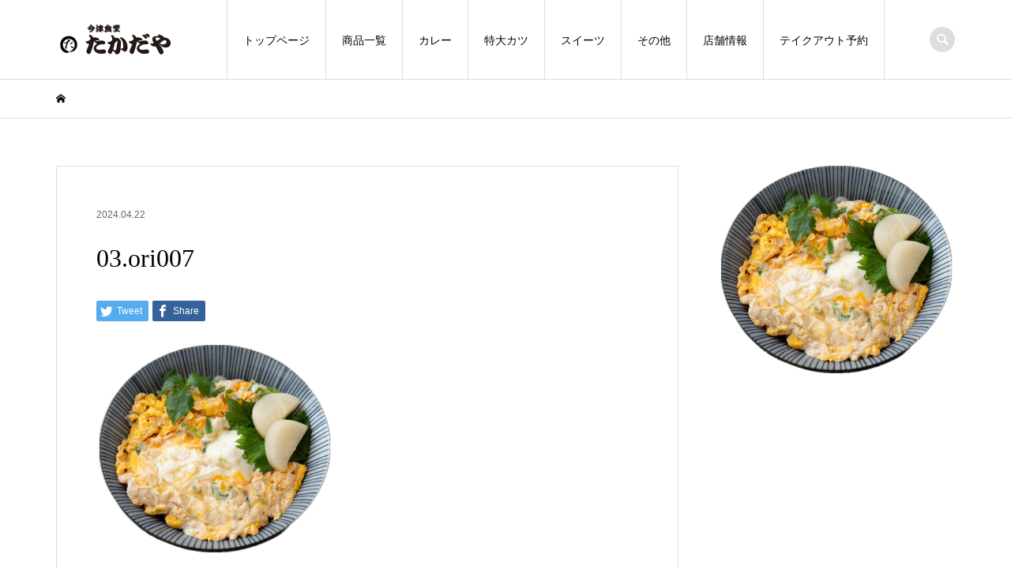

--- FILE ---
content_type: text/html; charset=UTF-8
request_url: https://kaisendon-takadaya.com/menu_list/attachment/03-ori007/
body_size: 9273
content:
<!DOCTYPE html>
<html dir="ltr" lang="ja" prefix="og: https://ogp.me/ns#">
<head >
<meta charset="UTF-8">
<meta name="viewport" content="width=device-width">
<title>03.ori007 | 今津食堂たかだや</title>

		<!-- All in One SEO 4.6.2 - aioseo.com -->
		<meta name="robots" content="max-image-preview:large" />
		<link rel="canonical" href="https://kaisendon-takadaya.com/menu_list/attachment/03-ori007/" />
		<meta name="generator" content="All in One SEO (AIOSEO) 4.6.2" />
		<meta property="og:locale" content="ja_JP" />
		<meta property="og:site_name" content="今津食堂たかだや |" />
		<meta property="og:type" content="article" />
		<meta property="og:title" content="03.ori007 | 今津食堂たかだや" />
		<meta property="og:url" content="https://kaisendon-takadaya.com/menu_list/attachment/03-ori007/" />
		<meta property="article:published_time" content="2024-04-22T02:49:29+00:00" />
		<meta property="article:modified_time" content="2024-04-22T03:35:27+00:00" />
		<meta name="twitter:card" content="summary_large_image" />
		<meta name="twitter:title" content="03.ori007 | 今津食堂たかだや" />
		<script type="application/ld+json" class="aioseo-schema">
			{"@context":"https:\/\/schema.org","@graph":[{"@type":"BreadcrumbList","@id":"https:\/\/kaisendon-takadaya.com\/menu_list\/attachment\/03-ori007\/#breadcrumblist","itemListElement":[{"@type":"ListItem","@id":"https:\/\/kaisendon-takadaya.com\/#listItem","position":1,"name":"\u5bb6","item":"https:\/\/kaisendon-takadaya.com\/","nextItem":"https:\/\/kaisendon-takadaya.com\/menu_list\/attachment\/03-ori007\/#listItem"},{"@type":"ListItem","@id":"https:\/\/kaisendon-takadaya.com\/menu_list\/attachment\/03-ori007\/#listItem","position":2,"name":"03.ori007","previousItem":"https:\/\/kaisendon-takadaya.com\/#listItem"}]},{"@type":"ItemPage","@id":"https:\/\/kaisendon-takadaya.com\/menu_list\/attachment\/03-ori007\/#itempage","url":"https:\/\/kaisendon-takadaya.com\/menu_list\/attachment\/03-ori007\/","name":"03.ori007 | \u4eca\u6d25\u98df\u5802\u305f\u304b\u3060\u3084","inLanguage":"ja","isPartOf":{"@id":"https:\/\/kaisendon-takadaya.com\/#website"},"breadcrumb":{"@id":"https:\/\/kaisendon-takadaya.com\/menu_list\/attachment\/03-ori007\/#breadcrumblist"},"author":{"@id":"https:\/\/kaisendon-takadaya.com\/author\/yumegen\/#author"},"creator":{"@id":"https:\/\/kaisendon-takadaya.com\/author\/yumegen\/#author"},"datePublished":"2024-04-22T11:49:29+09:00","dateModified":"2024-04-22T12:35:27+09:00"},{"@type":"Organization","@id":"https:\/\/kaisendon-takadaya.com\/#organization","name":"\u4eca\u6d25\u98df\u5802\u305f\u304b\u3060\u3084","url":"https:\/\/kaisendon-takadaya.com\/","logo":{"@type":"ImageObject","url":"https:\/\/kaisendon-takadaya.com\/wp-content\/uploads\/logo_20240424.png","@id":"https:\/\/kaisendon-takadaya.com\/menu_list\/attachment\/03-ori007\/#organizationLogo","width":300,"height":80},"image":{"@id":"https:\/\/kaisendon-takadaya.com\/menu_list\/attachment\/03-ori007\/#organizationLogo"},"sameAs":["https:\/\/www.instagram.com\/takadaya_nishinomiya"],"contactPoint":{"@type":"ContactPoint","telephone":"+81798321010","contactType":"Reservations"}},{"@type":"Person","@id":"https:\/\/kaisendon-takadaya.com\/author\/yumegen\/#author","url":"https:\/\/kaisendon-takadaya.com\/author\/yumegen\/","name":"yumegen","image":{"@type":"ImageObject","@id":"https:\/\/kaisendon-takadaya.com\/menu_list\/attachment\/03-ori007\/#authorImage","url":"https:\/\/secure.gravatar.com\/avatar\/98bcaaebf7c72c251af8ec397c04d1df?s=96&d=mm&r=g","width":96,"height":96,"caption":"yumegen"}},{"@type":"WebSite","@id":"https:\/\/kaisendon-takadaya.com\/#website","url":"https:\/\/kaisendon-takadaya.com\/","name":"\u4eca\u6d25\u98df\u5802\u305f\u304b\u3060\u3084","inLanguage":"ja","publisher":{"@id":"https:\/\/kaisendon-takadaya.com\/#organization"}}]}
		</script>
		<!-- All in One SEO -->

<link rel='stylesheet' id='wp-block-library-css' href='https://kaisendon-takadaya.com/wp-includes/css/dist/block-library/style.min.css?ver=6.5.7' type='text/css' media='all' />
<style id='classic-theme-styles-inline-css' type='text/css'>
/*! This file is auto-generated */
.wp-block-button__link{color:#fff;background-color:#32373c;border-radius:9999px;box-shadow:none;text-decoration:none;padding:calc(.667em + 2px) calc(1.333em + 2px);font-size:1.125em}.wp-block-file__button{background:#32373c;color:#fff;text-decoration:none}
</style>
<style id='global-styles-inline-css' type='text/css'>
body{--wp--preset--color--black: #000000;--wp--preset--color--cyan-bluish-gray: #abb8c3;--wp--preset--color--white: #ffffff;--wp--preset--color--pale-pink: #f78da7;--wp--preset--color--vivid-red: #cf2e2e;--wp--preset--color--luminous-vivid-orange: #ff6900;--wp--preset--color--luminous-vivid-amber: #fcb900;--wp--preset--color--light-green-cyan: #7bdcb5;--wp--preset--color--vivid-green-cyan: #00d084;--wp--preset--color--pale-cyan-blue: #8ed1fc;--wp--preset--color--vivid-cyan-blue: #0693e3;--wp--preset--color--vivid-purple: #9b51e0;--wp--preset--gradient--vivid-cyan-blue-to-vivid-purple: linear-gradient(135deg,rgba(6,147,227,1) 0%,rgb(155,81,224) 100%);--wp--preset--gradient--light-green-cyan-to-vivid-green-cyan: linear-gradient(135deg,rgb(122,220,180) 0%,rgb(0,208,130) 100%);--wp--preset--gradient--luminous-vivid-amber-to-luminous-vivid-orange: linear-gradient(135deg,rgba(252,185,0,1) 0%,rgba(255,105,0,1) 100%);--wp--preset--gradient--luminous-vivid-orange-to-vivid-red: linear-gradient(135deg,rgba(255,105,0,1) 0%,rgb(207,46,46) 100%);--wp--preset--gradient--very-light-gray-to-cyan-bluish-gray: linear-gradient(135deg,rgb(238,238,238) 0%,rgb(169,184,195) 100%);--wp--preset--gradient--cool-to-warm-spectrum: linear-gradient(135deg,rgb(74,234,220) 0%,rgb(151,120,209) 20%,rgb(207,42,186) 40%,rgb(238,44,130) 60%,rgb(251,105,98) 80%,rgb(254,248,76) 100%);--wp--preset--gradient--blush-light-purple: linear-gradient(135deg,rgb(255,206,236) 0%,rgb(152,150,240) 100%);--wp--preset--gradient--blush-bordeaux: linear-gradient(135deg,rgb(254,205,165) 0%,rgb(254,45,45) 50%,rgb(107,0,62) 100%);--wp--preset--gradient--luminous-dusk: linear-gradient(135deg,rgb(255,203,112) 0%,rgb(199,81,192) 50%,rgb(65,88,208) 100%);--wp--preset--gradient--pale-ocean: linear-gradient(135deg,rgb(255,245,203) 0%,rgb(182,227,212) 50%,rgb(51,167,181) 100%);--wp--preset--gradient--electric-grass: linear-gradient(135deg,rgb(202,248,128) 0%,rgb(113,206,126) 100%);--wp--preset--gradient--midnight: linear-gradient(135deg,rgb(2,3,129) 0%,rgb(40,116,252) 100%);--wp--preset--font-size--small: 13px;--wp--preset--font-size--medium: 20px;--wp--preset--font-size--large: 36px;--wp--preset--font-size--x-large: 42px;--wp--preset--spacing--20: 0.44rem;--wp--preset--spacing--30: 0.67rem;--wp--preset--spacing--40: 1rem;--wp--preset--spacing--50: 1.5rem;--wp--preset--spacing--60: 2.25rem;--wp--preset--spacing--70: 3.38rem;--wp--preset--spacing--80: 5.06rem;--wp--preset--shadow--natural: 6px 6px 9px rgba(0, 0, 0, 0.2);--wp--preset--shadow--deep: 12px 12px 50px rgba(0, 0, 0, 0.4);--wp--preset--shadow--sharp: 6px 6px 0px rgba(0, 0, 0, 0.2);--wp--preset--shadow--outlined: 6px 6px 0px -3px rgba(255, 255, 255, 1), 6px 6px rgba(0, 0, 0, 1);--wp--preset--shadow--crisp: 6px 6px 0px rgba(0, 0, 0, 1);}:where(.is-layout-flex){gap: 0.5em;}:where(.is-layout-grid){gap: 0.5em;}body .is-layout-flex{display: flex;}body .is-layout-flex{flex-wrap: wrap;align-items: center;}body .is-layout-flex > *{margin: 0;}body .is-layout-grid{display: grid;}body .is-layout-grid > *{margin: 0;}:where(.wp-block-columns.is-layout-flex){gap: 2em;}:where(.wp-block-columns.is-layout-grid){gap: 2em;}:where(.wp-block-post-template.is-layout-flex){gap: 1.25em;}:where(.wp-block-post-template.is-layout-grid){gap: 1.25em;}.has-black-color{color: var(--wp--preset--color--black) !important;}.has-cyan-bluish-gray-color{color: var(--wp--preset--color--cyan-bluish-gray) !important;}.has-white-color{color: var(--wp--preset--color--white) !important;}.has-pale-pink-color{color: var(--wp--preset--color--pale-pink) !important;}.has-vivid-red-color{color: var(--wp--preset--color--vivid-red) !important;}.has-luminous-vivid-orange-color{color: var(--wp--preset--color--luminous-vivid-orange) !important;}.has-luminous-vivid-amber-color{color: var(--wp--preset--color--luminous-vivid-amber) !important;}.has-light-green-cyan-color{color: var(--wp--preset--color--light-green-cyan) !important;}.has-vivid-green-cyan-color{color: var(--wp--preset--color--vivid-green-cyan) !important;}.has-pale-cyan-blue-color{color: var(--wp--preset--color--pale-cyan-blue) !important;}.has-vivid-cyan-blue-color{color: var(--wp--preset--color--vivid-cyan-blue) !important;}.has-vivid-purple-color{color: var(--wp--preset--color--vivid-purple) !important;}.has-black-background-color{background-color: var(--wp--preset--color--black) !important;}.has-cyan-bluish-gray-background-color{background-color: var(--wp--preset--color--cyan-bluish-gray) !important;}.has-white-background-color{background-color: var(--wp--preset--color--white) !important;}.has-pale-pink-background-color{background-color: var(--wp--preset--color--pale-pink) !important;}.has-vivid-red-background-color{background-color: var(--wp--preset--color--vivid-red) !important;}.has-luminous-vivid-orange-background-color{background-color: var(--wp--preset--color--luminous-vivid-orange) !important;}.has-luminous-vivid-amber-background-color{background-color: var(--wp--preset--color--luminous-vivid-amber) !important;}.has-light-green-cyan-background-color{background-color: var(--wp--preset--color--light-green-cyan) !important;}.has-vivid-green-cyan-background-color{background-color: var(--wp--preset--color--vivid-green-cyan) !important;}.has-pale-cyan-blue-background-color{background-color: var(--wp--preset--color--pale-cyan-blue) !important;}.has-vivid-cyan-blue-background-color{background-color: var(--wp--preset--color--vivid-cyan-blue) !important;}.has-vivid-purple-background-color{background-color: var(--wp--preset--color--vivid-purple) !important;}.has-black-border-color{border-color: var(--wp--preset--color--black) !important;}.has-cyan-bluish-gray-border-color{border-color: var(--wp--preset--color--cyan-bluish-gray) !important;}.has-white-border-color{border-color: var(--wp--preset--color--white) !important;}.has-pale-pink-border-color{border-color: var(--wp--preset--color--pale-pink) !important;}.has-vivid-red-border-color{border-color: var(--wp--preset--color--vivid-red) !important;}.has-luminous-vivid-orange-border-color{border-color: var(--wp--preset--color--luminous-vivid-orange) !important;}.has-luminous-vivid-amber-border-color{border-color: var(--wp--preset--color--luminous-vivid-amber) !important;}.has-light-green-cyan-border-color{border-color: var(--wp--preset--color--light-green-cyan) !important;}.has-vivid-green-cyan-border-color{border-color: var(--wp--preset--color--vivid-green-cyan) !important;}.has-pale-cyan-blue-border-color{border-color: var(--wp--preset--color--pale-cyan-blue) !important;}.has-vivid-cyan-blue-border-color{border-color: var(--wp--preset--color--vivid-cyan-blue) !important;}.has-vivid-purple-border-color{border-color: var(--wp--preset--color--vivid-purple) !important;}.has-vivid-cyan-blue-to-vivid-purple-gradient-background{background: var(--wp--preset--gradient--vivid-cyan-blue-to-vivid-purple) !important;}.has-light-green-cyan-to-vivid-green-cyan-gradient-background{background: var(--wp--preset--gradient--light-green-cyan-to-vivid-green-cyan) !important;}.has-luminous-vivid-amber-to-luminous-vivid-orange-gradient-background{background: var(--wp--preset--gradient--luminous-vivid-amber-to-luminous-vivid-orange) !important;}.has-luminous-vivid-orange-to-vivid-red-gradient-background{background: var(--wp--preset--gradient--luminous-vivid-orange-to-vivid-red) !important;}.has-very-light-gray-to-cyan-bluish-gray-gradient-background{background: var(--wp--preset--gradient--very-light-gray-to-cyan-bluish-gray) !important;}.has-cool-to-warm-spectrum-gradient-background{background: var(--wp--preset--gradient--cool-to-warm-spectrum) !important;}.has-blush-light-purple-gradient-background{background: var(--wp--preset--gradient--blush-light-purple) !important;}.has-blush-bordeaux-gradient-background{background: var(--wp--preset--gradient--blush-bordeaux) !important;}.has-luminous-dusk-gradient-background{background: var(--wp--preset--gradient--luminous-dusk) !important;}.has-pale-ocean-gradient-background{background: var(--wp--preset--gradient--pale-ocean) !important;}.has-electric-grass-gradient-background{background: var(--wp--preset--gradient--electric-grass) !important;}.has-midnight-gradient-background{background: var(--wp--preset--gradient--midnight) !important;}.has-small-font-size{font-size: var(--wp--preset--font-size--small) !important;}.has-medium-font-size{font-size: var(--wp--preset--font-size--medium) !important;}.has-large-font-size{font-size: var(--wp--preset--font-size--large) !important;}.has-x-large-font-size{font-size: var(--wp--preset--font-size--x-large) !important;}
.wp-block-navigation a:where(:not(.wp-element-button)){color: inherit;}
:where(.wp-block-post-template.is-layout-flex){gap: 1.25em;}:where(.wp-block-post-template.is-layout-grid){gap: 1.25em;}
:where(.wp-block-columns.is-layout-flex){gap: 2em;}:where(.wp-block-columns.is-layout-grid){gap: 2em;}
.wp-block-pullquote{font-size: 1.5em;line-height: 1.6;}
</style>
<link rel='stylesheet' id='contact-form-7-css' href='https://kaisendon-takadaya.com/wp-content/plugins/contact-form-7/includes/css/styles.css?ver=5.9.4' type='text/css' media='all' />
<link rel='stylesheet' id='op_css-css' href='https://kaisendon-takadaya.com/wp-content/plugins/wp-opening-hours/dist/styles/main.css?ver=6.5.7' type='text/css' media='all' />
<link rel='stylesheet' id='parent-style-css' href='https://kaisendon-takadaya.com/wp-content/themes/iconic_tcd062/style.css?ver=6.5.7' type='text/css' media='all' />
<link rel='stylesheet' id='child-style-css' href='https://kaisendon-takadaya.com/wp-content/themes/iconic-child/style.css?ver=6.5.7' type='text/css' media='all' />
<link rel='stylesheet' id='iconic-style-css' href='https://kaisendon-takadaya.com/wp-content/themes/iconic-child/style.css?ver=1.6' type='text/css' media='all' />
<script type="text/javascript" src="https://kaisendon-takadaya.com/wp-includes/js/jquery/jquery.min.js?ver=3.7.1" id="jquery-core-js"></script>
<script type="text/javascript" src="https://kaisendon-takadaya.com/wp-includes/js/jquery/jquery-migrate.min.js?ver=3.4.1" id="jquery-migrate-js"></script>
<link rel="https://api.w.org/" href="https://kaisendon-takadaya.com/wp-json/" /><link rel="alternate" type="application/json" href="https://kaisendon-takadaya.com/wp-json/wp/v2/media/646" /><link rel="EditURI" type="application/rsd+xml" title="RSD" href="https://kaisendon-takadaya.com/xmlrpc.php?rsd" />
<meta name="generator" content="WordPress 6.5.7" />
<link rel='shortlink' href='https://kaisendon-takadaya.com/?p=646' />
<link rel="alternate" type="application/json+oembed" href="https://kaisendon-takadaya.com/wp-json/oembed/1.0/embed?url=https%3A%2F%2Fkaisendon-takadaya.com%2Fmenu_list%2Fattachment%2F03-ori007%2F" />
<link rel="alternate" type="text/xml+oembed" href="https://kaisendon-takadaya.com/wp-json/oembed/1.0/embed?url=https%3A%2F%2Fkaisendon-takadaya.com%2Fmenu_list%2Fattachment%2F03-ori007%2F&#038;format=xml" />
<link rel="shortcut icon" href="https://kaisendon-takadaya.com/wp-content/uploads/favicon_20240501.png">
<style>
.p-article-news__date, .p-wc-headline, #wdgctToCart a { color: #e3780f; }
.p-button, .p-global-nav .sub-menu .current-menu-item > a, .p-page-links > span, .p-pager__item .current, .p-headline, .p-widget-sidebar .p-widget__title, .c-comment__form-submit:hover, c-comment__password-protected, .c-pw__btn--register, .c-pw__btn, .slick-arrow, .slick-dots li.slick-active button, .widget_welcart_login input#member_loginw, .widget_welcart_login input#member_login, #wdgctToCheckout a { background-color: #e3780f; }
.p-page-links > span, .p-pager__item .current, .slick-dots li.slick-active button, .p-cb__item-header, .p-entry-item__cart dl.item-sku dd input[type="radio"]:checked + label, .p-entry-item__cart dl.item-sku dd label:hover { border-color: #e3780f; }
.c-comment__tab-item.is-active a, .c-comment__tab-item a:hover, .c-comment__tab-item.is-active p { background-color: #e3780f; border-color: #e3780f; }
.c-comment__tab-item.is-active a:after, .c-comment__tab-item.is-active p:after { border-top-color: #e3780f; }
.p-widget-categories .current-cat-item > a { background-color: rgba(227, 120, 15, 0.15); }
a:hover, .p-header__welcart-nav li a:hover, .p-widget-categories .toggle-children:hover, #wdgctToCart a:hover { color: #e3780f; }
.p-button:hover, .p-page-links a:hover, .p-pager__item a:hover, .p-search-button:hover, .p-pagetop a:hover, .p-footer-search__submit:hover, .p-widget .searchform #searchsubmit:hover, .p-widget-search .p-widget-search__submit:hover, a.p-cb__item-archive-button:hover, .slick-arrow:hover, .slick-dots li:hover button, .widget_welcart_search #searchsubmit:hover, .widget_welcart_login input#member_loginw:hover, .widget_welcart_login input#member_login:hover, #wdgctToCheckout a:hover { background-color: #e3780f; }
.p-page-links a:hover, .p-pager__item a:hover, .slick-dots li:hover button { border-color: #e3780f; }
.p-entry__body a { color: #ba5600; }
.p-entry__body a:hover { color: #e3780f; }
body, input, textarea, .p-entry-item__title .p-article__soldout { font-family: "Segoe UI", Verdana, "游ゴシック", YuGothic, "Hiragino Kaku Gothic ProN", Meiryo, sans-serif; }
.p-logo, .p-entry__title, .p-page-header__title, .p-index-slider__item-catch, .p-cb__item-headline, .p-index-banner__headline, .p-index-boxes__item-headline {
font-family: "Times New Roman", "游明朝", "Yu Mincho", "游明朝体", "YuMincho", "ヒラギノ明朝 Pro W3", "Hiragino Mincho Pro", "HiraMinProN-W3", "HGS明朝E", "ＭＳ Ｐ明朝", "MS PMincho", serif;
font-weight: 500;
}
.c-load--type1 { border: 3px solid rgba(153, 153, 153, 0.2); border-top-color: #000000; }
.p-hover-effect--type1:hover img { -webkit-transform: scale(1.2) rotate(2deg); transform: scale(1.2) rotate(2deg); }
.p-hover-effect--type2 img { margin-left: -8px; }
.p-hover-effect--type2:hover img { margin-left: 8px; }
.p-hover-effect--type2:hover .p-hover-effect__image { background: #000000; }
.p-hover-effect--type2:hover img { opacity: 0.5 }
.p-hover-effect--type3:hover .p-hover-effect__image { background: #000000; }
.p-hover-effect--type3:hover img { opacity: 0.5; }
.p-entry__title { font-size: 32px; }
.p-entry__title, .p-article__title { color: #000000 }
.p-entry__body { font-size: 14px; }
.p-entry__body { color: #000000; }
.p-entry-news__title { font-size: 28px; }
.p-entry-news__title, .p-article-news__title { color: #000000 }
.p-entry-news__body { color: #000000; font-size: 14px; }
.p-entry-item__title { font-size: 28px; }
.p-entry-item__title, .p-article-item__title, .p-article__price { color: #000000; }
.p-entry-item__body, p-wc__body { color: #000000; font-size: 14px; }
.p-price { color: #d80000; }
.p-entry-item__price { font-size: 22px; }
body.l-header__fix .is-header-fixed .l-header__bar { background: rgba(255, 255, 255, 0.8); }
.l-header { background: rgba(255, 255, 255, 0.8); }
.l-header a, .p-global-nav a { color: #000000; }
.p-header__logo--text { font-size: 36px; }
.p-header__welcart-nav__member a, .p-header__welcart-nav__cart a, .p-cart-button .p-header__welcart-nav__badge { background-color: #0097cc; }
.p-header__welcart-nav__member a:hover, .p-header__welcart-nav__cart a:hover, .p-cart-button:hover .p-header__welcart-nav__badge { background-color: #006689; }
.p-global-nav > li > a::after, .p-global-nav > li.current-menu-item > a::after { background-color: #a61f25; }
.p-megamenu__bg, .p-global-nav .sub-menu { background-color: #f7f7f7; }
.p-megamenu a, .p-global-nav .sub-menu a { color: #000000; }
.p-megamenu a:hover, .p-megamenu li.is-active > a, .p-global-nav .sub-menu a:hover { background-color: #a50008; color: #ffffff; }
.p-page-header { background-color: #f7f7f7; }
.p-page-header__title { color: #a50008; }
.p-page-header__desc { color: #000000; }
.p-footer-widget-area { background-color: #f7f7f7; color: #000000; }
.p-footer-widget-area .p-widget__title { color: #000000; }
.p-footer-widget-area a, .p-footer-widget-area .toggle-children { color: #000000; }
.p-footer-widget-area a:hover { color: #006689; }
@media only screen and (max-width: 991px) {
	.l-header__bar { background-color: rgba(255, 255, 255, 0.8); }
	.p-header__logo--text { font-size: 26px; }
	.p-global-nav { background-color: rgba(247,247,247, 0.8); }
	.p-global-nav a { color: #000000; }
	.p-global-nav a:hover { background-color: rgba(165,0,8, 0.8); color: #ffffff; }
	.p-header-view-cart { background-color: rgba(255, 255, 255, 0.8); }
	.p-entry__title { font-size: 20px; }
	.p-entry__body { font-size: 14px; }
	.p-entry-news__title { font-size: 20px; }
	.p-entry-news__body { font-size: 14px; }
	.p-entry-item__title { font-size: 20px; }
	.p-entry-item__body, p-wc__body { font-size: 14px; }
	.p-entry-item__price { font-size: 20px; }
}
#site_info_widget-2 .p-siteinfo__title { font-size: 36px; }
@media only screen and (max-width: 991px) {
	#site_info_widget-2 .p-siteinfo__title { font-size: 26px; }
}
/* reCAPTCHA */
.grecaptcha-badge { visibility: hidden; }

/*404テキスト*/
.error_text{text-align: center; font-size:30px; font-weight:bold; }

/* トップページ３ボックスの文字 */
#cb_1 .p-index-boxes__item--1 .p-index-boxes__item-headline,
#cb_1 .p-index-boxes__item--1 .p-index-boxes__item-desc,
#cb_1 .p-index-boxes__item--2 .p-index-boxes__item-headline,
#cb_1 .p-index-boxes__item--2 .p-index-boxes__item-desc,
#cb_1 .p-index-boxes__item--3 .p-index-boxes__item-headline,
#cb_1 .p-index-boxes__item--3 .p-index-boxes__item-desc,
#cb_3 .p-index-banner__desc,
#cb_3 .p-index-banner__headline { text-shadow: 1px 1px 2px #fff; }

/* カートボタンの非表示 */
.p-header__welcart-nav, .p-entry-item__carts{display:none;}
@media only screen and (max-width: 991px) {
.p-cart-button, .p-global-nav__item-welcart--mobile { display: none; }
}
/* 商品ページのコンテンツ部分を横幅100％  */
.p-entry-item__body-cart .p-entry-item__body { width: 100%; }

/* 商品価格に～追加 */
em.tax:before { content: "～"; }

/* 商品価格のテーブル */
div.kakaku_t table {
  margin: 20px auto;
}
div.kakaku_t table th {
  border: solid 1px #ccc;
  width: 37%;
  font-weight: bold;
}
@media screen and (max-width: 640px) {
  div.kakaku_t table th { width: 70%; }
}

/* 注文プラグイン */
/* --画像サイズ */
form.wqe-Form { max-width: 820px; }
/* --商品名、価格、テキスト */
.wqe--name { text-align: left; } 
.wqe--prices { width: 100%; text-align: right; }
.wqe--note { text-align: left; }

/* --必須ボタンの色 */
form.wqe-Form .wqe-Control .wqe--header .wqe--required {
    background: #E91E63;
    color: rgb(255 255 255);
}
.wqe--name {
    text-align: left;
    line-height: normal;
}
form.wqe-Form .wqe-Control .wqe--header .wqe--required.wqe-is-optional { background: #3F51B5; }

/* --定休日の色 */
option:disabled {
    background: #9E9E9E;
    color: #fff;
}</style>
<style type="text/css">

</style>
<!-- Google Tag Manager -->
<script>(function(w,d,s,l,i){w[l]=w[l]||[];w[l].push({'gtm.start':
new Date().getTime(),event:'gtm.js'});var f=d.getElementsByTagName(s)[0],
j=d.createElement(s),dl=l!='dataLayer'?'&l='+l:'';j.async=true;j.src=
'https://www.googletagmanager.com/gtm.js?id='+i+dl;f.parentNode.insertBefore(j,f);
})(window,document,'script','dataLayer','GTM-TJ92QQD');</script>
<!-- End Google Tag Manager -->
</head>
<body class="attachment attachment-template-default single single-attachment postid-646 attachmentid-646 attachment-png l-sidebar--type2 l-header__fix">
<!-- Google Tag Manager (noscript) -->
<noscript><iframe src="https://www.googletagmanager.com/ns.html?id=GTM-TJ92QQD"
height="0" width="0" style="display:none;visibility:hidden"></iframe></noscript>
<!-- End Google Tag Manager (noscript) -->
<header id="js-header" class="l-header">
	<div class="l-header__bar p-header__bar">
		<div class="p-header__bar__inner l-inner">
			<div class="p-logo p-header__logo p-header__logo--retina">
				<a href="https://kaisendon-takadaya.com/"><img src="https://kaisendon-takadaya.com/wp-content/uploads/logo_20240424.png" alt="今津食堂たかだや" width="150"></a>
			</div>
			<div class="p-logo p-header__logo--mobile p-header__logo--retina">
				<a href="https://kaisendon-takadaya.com/"><img src="https://kaisendon-takadaya.com/wp-content/uploads/logo_20240424.png" alt="今津食堂たかだや" width="150"></a>
			</div>
			<a href="#" id="js-menu-button" class="p-menu-button c-menu-button"></a>
<nav class="p-global-nav__container"><ul id="js-global-nav" class="p-global-nav"><li id="menu-item-719" class="menu-item menu-item-type-custom menu-item-object-custom menu-item-home menu-item-719"><a href="https://kaisendon-takadaya.com/">トップページ<span></span></a></li>
<li id="menu-item-728" class="menu-item menu-item-type-post_type menu-item-object-page menu-item-728"><a href="https://kaisendon-takadaya.com/menu_list/">商品一覧<span></span></a></li>
<li id="menu-item-683" class="menu-item menu-item-type-custom menu-item-object-custom menu-item-683"><a href="https://kaisendon-takadaya.com/menu_list#curry">カレー<span></span></a></li>
<li id="menu-item-684" class="menu-item menu-item-type-custom menu-item-object-custom menu-item-684"><a href="https://kaisendon-takadaya.com/menu_list#katsu">特大カツ<span></span></a></li>
<li id="menu-item-685" class="menu-item menu-item-type-custom menu-item-object-custom menu-item-685"><a href="https://kaisendon-takadaya.com/menu_list#warabi">スイーツ<span></span></a></li>
<li id="menu-item-686" class="menu-item menu-item-type-custom menu-item-object-custom menu-item-has-children menu-item-686"><a href="https://kaisendon-takadaya.com/menu_list#original">その他<span></span></a>
<ul class="sub-menu">
	<li id="menu-item-722" class="menu-item menu-item-type-custom menu-item-object-custom menu-item-722"><a href="https://kaisendon-takadaya.com/menu_list#original">オリジナル丼<span></span></a></li>
	<li id="menu-item-752" class="menu-item menu-item-type-custom menu-item-object-custom menu-item-752"><a href="https://kaisendon-takadaya.com/menu_list/#kaisen">海鮮丼<span></span></a></li>
	<li id="menu-item-724" class="menu-item menu-item-type-custom menu-item-object-custom menu-item-724"><a href="https://kaisendon-takadaya.com/menu_list#cya-han">寿司屋の炒飯<span></span></a></li>
	<li id="menu-item-725" class="menu-item menu-item-type-custom menu-item-object-custom menu-item-725"><a href="https://kaisendon-takadaya.com/menu_list#box_unagi">うな重<span></span></a></li>
	<li id="menu-item-726" class="menu-item menu-item-type-custom menu-item-object-custom menu-item-726"><a href="https://kaisendon-takadaya.com/menu_list#">オプション<span></span></a></li>
</ul>
</li>
<li id="menu-item-687" class="menu-item menu-item-type-custom menu-item-object-custom menu-item-687"><a href="https://kaisendon-takadaya.com/shopinfo/">店舗情報<span></span></a></li>
<li id="menu-item-688" class="menu-item menu-item-type-custom menu-item-object-custom menu-item-688"><a href="https://kaisendon-takadaya.com/takeout">テイクアウト予約<span></span></a></li>
<li class="p-header-search--mobile"><form action="https://kaisendon-takadaya.com/" method="get"><input type="text" name="s" value="" class="p-header-search__input" placeholder="SEARCH"><input type="submit" value="&#xe915;" class="p-header-search__submit"></form></li>
</ul></nav>
			<div class="p-header-search">
				<form action="https://kaisendon-takadaya.com/" method="get">
					<input type="text" name="s" value="" class="p-header-search__input" placeholder="SEARCH">
				</form>
				<a href="#" id="js-search-button" class="p-search-button c-search-button"></a>
			</div>
		</div>
	</div>
</header>
<main class="l-main">
	<div class="p-breadcrumb c-breadcrumb">
		<ul class="p-breadcrumb__inner c-breadcrumb__inner l-inner" itemscope itemtype="http://schema.org/BreadcrumbList">
			<li class="p-breadcrumb__item c-breadcrumb__item p-breadcrumb__item--home c-breadcrumb__item--home" itemprop="itemListElement" itemscope itemtype="http://schema.org/ListItem">
				<a href="https://kaisendon-takadaya.com/" itemscope itemtype="http://schema.org/Thing" itemprop="item"><span itemprop="name">HOME</span></a>
				<meta itemprop="position" content="1" />
			</li>
		</ul>
	</div>
	<div class="l-inner l-2columns">
		<article class="p-entry l-primary">
			<div class="p-entry__inner">
					<ul class="p-entry__meta-top p-article__meta"><li class="p-entry__meta-top--date"><time datetime="2024-04-22">2024.04.22</time></li></ul>
				<h1 class="p-entry__title">03.ori007</h1>
				<ul class="p-entry__share c-share u-clearfix c-share--sm c-share--color">
					<li class="c-share__btn c-share__btn--twitter">
						<a href="http://twitter.com/share?text=03.ori007&url=https%3A%2F%2Fkaisendon-takadaya.com%2Fmenu_list%2Fattachment%2F03-ori007%2F&via=&tw_p=tweetbutton&related=" onclick="javascript:window.open(this.href, '', 'menubar=no,toolbar=no,resizable=yes,scrollbars=yes,height=400,width=600');return false;">
							<i class="c-share__icn c-share__icn--twitter"></i>
							<span class="c-share__title">Tweet</span>
						</a>
					</li>
					<li class="c-share__btn c-share__btn--facebook">
						<a href="//www.facebook.com/sharer/sharer.php?u=https://kaisendon-takadaya.com/menu_list/attachment/03-ori007/&amp;t=03.ori007" rel="nofollow" target="_blank">
							<i class="c-share__icn c-share__icn--facebook"></i>
							<span class="c-share__title">Share</span>
						</a>
					</li>
				</ul>
				<div class="p-entry__body">
<p class="attachment"><a href='https://kaisendon-takadaya.com/wp-content/uploads/03.ori007.png'><img fetchpriority="high" decoding="async" width="300" height="263" src="https://kaisendon-takadaya.com/wp-content/uploads/03.ori007-300x263.png" class="attachment-medium size-medium" alt="卵丼" /></a></p>
				</div>
				<ul class="p-entry__share c-share u-clearfix c-share--sm c-share--color">
					<li class="c-share__btn c-share__btn--twitter">
						<a href="http://twitter.com/share?text=03.ori007&url=https%3A%2F%2Fkaisendon-takadaya.com%2Fmenu_list%2Fattachment%2F03-ori007%2F&via=&tw_p=tweetbutton&related=" onclick="javascript:window.open(this.href, '', 'menubar=no,toolbar=no,resizable=yes,scrollbars=yes,height=400,width=600');return false;">
							<i class="c-share__icn c-share__icn--twitter"></i>
							<span class="c-share__title">Tweet</span>
						</a>
					</li>
					<li class="c-share__btn c-share__btn--facebook">
						<a href="//www.facebook.com/sharer/sharer.php?u=https://kaisendon-takadaya.com/menu_list/attachment/03-ori007/&amp;t=03.ori007" rel="nofollow" target="_blank">
							<i class="c-share__icn c-share__icn--facebook"></i>
							<span class="c-share__title">Share</span>
						</a>
					</li>
				</ul>
				<ul class="p-entry__meta c-meta-box u-clearfix">
					<li class="c-meta-box__item c-meta-box__item--author">投稿者: <a href="https://kaisendon-takadaya.com/author/yumegen/" title="yumegen の投稿" rel="author">yumegen</a></li>					<li class="c-meta-box__item c-meta-box__item--category"></li>										<li class="c-meta-box__item c-meta-box__item--comment">コメント: <a href="#comment_headline">0</a></li>				</ul>
			</div>
<div class="c-comment">
	<ul id="js-comment__tab" class="c-comment__tab">
	<li class="c-comment__tab-item is-active"><p>コメント ( 0 )</p></li>
	<li class="c-comment__tab-item"><p>トラックバックは利用できません。</p></li>
	</ul>
	<div id="js-comment-area">
		<ol id="comments" class="c-comment__list">
			<li class="c-comment__list-item">
				<div class="c-comment__item-body"><p>この記事へのコメントはありません。</p></div>
			</li>
		</ol>
	</div>
</div>
		</article>
		<aside class="p-sidebar l-secondary">
<div class="p-widget p-widget-sidebar tcdw_ad_widget" id="tcdw_ad_widget-2">
<a href="" target="_blank"><img src="https://kaisendon-takadaya.com/wp-content/uploads/03.ori007.png" alt=""></a>
</div>
		</aside>
	</div>
</main>
<footer class="l-footer">
	<div class="p-footer-search--mobile l-inner">
		<form action="https://kaisendon-takadaya.com/" method="get">
			<input type="text" name="s" value="" class="p-footer-search__input" placeholder="SEARCH">
			<input type="submit" value="&#xe915;" class="p-footer-search__submit">
		</form>
	</div>
	<div id="js-footer-widget" class="p-footer-widget-area p-footer-widget-area__has-social-nav">
		<div class="p-footer-widget-area__inner l-inner">
<div class="p-widget p-widget-footer site_info_widget" id="site_info_widget-2">
<div class="p-siteinfo">
<div class="p-siteinfo__image p-siteinfo__logo p-siteinfo__logo--retina"><img alt="今津食堂たかだや" src="https://kaisendon-takadaya.com/wp-content/uploads/logo_20240424.png" width="150"></div>
<div class="p-siteinfo__desc">住所：〒663-8246 兵庫県西宮市津門仁辺町8-2<br>電話：0798-32-1010<br>営業時間：am 10：00 ～ pm 2：00<br>　　　　　pm 4：00 ～ pm 8：00</div>
<ul class="p-social-nav p-social-nav__mobile"><li class="p-social-nav__item p-social-nav__item--instagram"><a href="https://www.instagram.com/takadaya_nishinomiya/" target="_blank"></a></li></ul>
</div>
</div>
<div class="p-widget p-widget-footer widget_block" id="block-2">
  <p>This site is protected by reCAPTCHA and the Google</p>
  <p>このサイトはreCAPTCHAとGoogleによって保護されており、Googleのプライバシーポリシーと利用規約が適用されます</p>
  <p><a href="https://policies.google.com/privacy">プライバシーポリシー</a> / <a href="https://policies.google.com/terms">利用規約</a></p></div>
		</div>
	</div>
	<div class="p-copyright">
		<div class="l-inner">
			<p>&copy;<span class="u-hidden-xs"> 2020</span> 今津食堂たかだや</p>
		</div>
	</div>
	<div id="js-pagetop" class="p-pagetop"><a href="#"></a></div>
</footer>
<script type="text/javascript" src="https://kaisendon-takadaya.com/wp-content/plugins/contact-form-7/includes/swv/js/index.js?ver=5.9.4" id="swv-js"></script>
<script type="text/javascript" id="contact-form-7-js-extra">
/* <![CDATA[ */
var wpcf7 = {"api":{"root":"https:\/\/kaisendon-takadaya.com\/wp-json\/","namespace":"contact-form-7\/v1"}};
/* ]]> */
</script>
<script type="text/javascript" src="https://kaisendon-takadaya.com/wp-content/plugins/contact-form-7/includes/js/index.js?ver=5.9.4" id="contact-form-7-js"></script>
<script type="text/javascript" src="https://kaisendon-takadaya.com/wp-content/themes/iconic_tcd062/js/functions.js?ver=1.6" id="iconic-script-js"></script>
<script type="text/javascript" src="https://kaisendon-takadaya.com/wp-content/themes/iconic_tcd062/js/header-fix.js?ver=1.6" id="iconic-header-fix-js"></script>
<script type="text/javascript" src="https://www.google.com/recaptcha/api.js?render=6LdavNMpAAAAAGu_MWehy-U5-i-9rIVREff11U_l&amp;ver=3.0" id="google-recaptcha-js"></script>
<script type="text/javascript" src="https://kaisendon-takadaya.com/wp-includes/js/dist/vendor/wp-polyfill-inert.min.js?ver=3.1.2" id="wp-polyfill-inert-js"></script>
<script type="text/javascript" src="https://kaisendon-takadaya.com/wp-includes/js/dist/vendor/regenerator-runtime.min.js?ver=0.14.0" id="regenerator-runtime-js"></script>
<script type="text/javascript" src="https://kaisendon-takadaya.com/wp-includes/js/dist/vendor/wp-polyfill.min.js?ver=3.15.0" id="wp-polyfill-js"></script>
<script type="text/javascript" id="wpcf7-recaptcha-js-extra">
/* <![CDATA[ */
var wpcf7_recaptcha = {"sitekey":"6LdavNMpAAAAAGu_MWehy-U5-i-9rIVREff11U_l","actions":{"homepage":"homepage","contactform":"contactform"}};
/* ]]> */
</script>
<script type="text/javascript" src="https://kaisendon-takadaya.com/wp-content/plugins/contact-form-7/modules/recaptcha/index.js?ver=5.9.4" id="wpcf7-recaptcha-js"></script>
<script>
jQuery(function($){
	var initialized = false;
	var initialize = function(){
		if (initialized) return;
		initialized = true;

		$(document).trigger('js-initialized');
		$(window).trigger('resize').trigger('scroll');
	};

	initialize();

});
</script>
</body>
</html>


--- FILE ---
content_type: text/html; charset=utf-8
request_url: https://www.google.com/recaptcha/api2/anchor?ar=1&k=6LdavNMpAAAAAGu_MWehy-U5-i-9rIVREff11U_l&co=aHR0cHM6Ly9rYWlzZW5kb24tdGFrYWRheWEuY29tOjQ0Mw..&hl=en&v=PoyoqOPhxBO7pBk68S4YbpHZ&size=invisible&anchor-ms=20000&execute-ms=30000&cb=dd0nbzzasu7e
body_size: 48671
content:
<!DOCTYPE HTML><html dir="ltr" lang="en"><head><meta http-equiv="Content-Type" content="text/html; charset=UTF-8">
<meta http-equiv="X-UA-Compatible" content="IE=edge">
<title>reCAPTCHA</title>
<style type="text/css">
/* cyrillic-ext */
@font-face {
  font-family: 'Roboto';
  font-style: normal;
  font-weight: 400;
  font-stretch: 100%;
  src: url(//fonts.gstatic.com/s/roboto/v48/KFO7CnqEu92Fr1ME7kSn66aGLdTylUAMa3GUBHMdazTgWw.woff2) format('woff2');
  unicode-range: U+0460-052F, U+1C80-1C8A, U+20B4, U+2DE0-2DFF, U+A640-A69F, U+FE2E-FE2F;
}
/* cyrillic */
@font-face {
  font-family: 'Roboto';
  font-style: normal;
  font-weight: 400;
  font-stretch: 100%;
  src: url(//fonts.gstatic.com/s/roboto/v48/KFO7CnqEu92Fr1ME7kSn66aGLdTylUAMa3iUBHMdazTgWw.woff2) format('woff2');
  unicode-range: U+0301, U+0400-045F, U+0490-0491, U+04B0-04B1, U+2116;
}
/* greek-ext */
@font-face {
  font-family: 'Roboto';
  font-style: normal;
  font-weight: 400;
  font-stretch: 100%;
  src: url(//fonts.gstatic.com/s/roboto/v48/KFO7CnqEu92Fr1ME7kSn66aGLdTylUAMa3CUBHMdazTgWw.woff2) format('woff2');
  unicode-range: U+1F00-1FFF;
}
/* greek */
@font-face {
  font-family: 'Roboto';
  font-style: normal;
  font-weight: 400;
  font-stretch: 100%;
  src: url(//fonts.gstatic.com/s/roboto/v48/KFO7CnqEu92Fr1ME7kSn66aGLdTylUAMa3-UBHMdazTgWw.woff2) format('woff2');
  unicode-range: U+0370-0377, U+037A-037F, U+0384-038A, U+038C, U+038E-03A1, U+03A3-03FF;
}
/* math */
@font-face {
  font-family: 'Roboto';
  font-style: normal;
  font-weight: 400;
  font-stretch: 100%;
  src: url(//fonts.gstatic.com/s/roboto/v48/KFO7CnqEu92Fr1ME7kSn66aGLdTylUAMawCUBHMdazTgWw.woff2) format('woff2');
  unicode-range: U+0302-0303, U+0305, U+0307-0308, U+0310, U+0312, U+0315, U+031A, U+0326-0327, U+032C, U+032F-0330, U+0332-0333, U+0338, U+033A, U+0346, U+034D, U+0391-03A1, U+03A3-03A9, U+03B1-03C9, U+03D1, U+03D5-03D6, U+03F0-03F1, U+03F4-03F5, U+2016-2017, U+2034-2038, U+203C, U+2040, U+2043, U+2047, U+2050, U+2057, U+205F, U+2070-2071, U+2074-208E, U+2090-209C, U+20D0-20DC, U+20E1, U+20E5-20EF, U+2100-2112, U+2114-2115, U+2117-2121, U+2123-214F, U+2190, U+2192, U+2194-21AE, U+21B0-21E5, U+21F1-21F2, U+21F4-2211, U+2213-2214, U+2216-22FF, U+2308-230B, U+2310, U+2319, U+231C-2321, U+2336-237A, U+237C, U+2395, U+239B-23B7, U+23D0, U+23DC-23E1, U+2474-2475, U+25AF, U+25B3, U+25B7, U+25BD, U+25C1, U+25CA, U+25CC, U+25FB, U+266D-266F, U+27C0-27FF, U+2900-2AFF, U+2B0E-2B11, U+2B30-2B4C, U+2BFE, U+3030, U+FF5B, U+FF5D, U+1D400-1D7FF, U+1EE00-1EEFF;
}
/* symbols */
@font-face {
  font-family: 'Roboto';
  font-style: normal;
  font-weight: 400;
  font-stretch: 100%;
  src: url(//fonts.gstatic.com/s/roboto/v48/KFO7CnqEu92Fr1ME7kSn66aGLdTylUAMaxKUBHMdazTgWw.woff2) format('woff2');
  unicode-range: U+0001-000C, U+000E-001F, U+007F-009F, U+20DD-20E0, U+20E2-20E4, U+2150-218F, U+2190, U+2192, U+2194-2199, U+21AF, U+21E6-21F0, U+21F3, U+2218-2219, U+2299, U+22C4-22C6, U+2300-243F, U+2440-244A, U+2460-24FF, U+25A0-27BF, U+2800-28FF, U+2921-2922, U+2981, U+29BF, U+29EB, U+2B00-2BFF, U+4DC0-4DFF, U+FFF9-FFFB, U+10140-1018E, U+10190-1019C, U+101A0, U+101D0-101FD, U+102E0-102FB, U+10E60-10E7E, U+1D2C0-1D2D3, U+1D2E0-1D37F, U+1F000-1F0FF, U+1F100-1F1AD, U+1F1E6-1F1FF, U+1F30D-1F30F, U+1F315, U+1F31C, U+1F31E, U+1F320-1F32C, U+1F336, U+1F378, U+1F37D, U+1F382, U+1F393-1F39F, U+1F3A7-1F3A8, U+1F3AC-1F3AF, U+1F3C2, U+1F3C4-1F3C6, U+1F3CA-1F3CE, U+1F3D4-1F3E0, U+1F3ED, U+1F3F1-1F3F3, U+1F3F5-1F3F7, U+1F408, U+1F415, U+1F41F, U+1F426, U+1F43F, U+1F441-1F442, U+1F444, U+1F446-1F449, U+1F44C-1F44E, U+1F453, U+1F46A, U+1F47D, U+1F4A3, U+1F4B0, U+1F4B3, U+1F4B9, U+1F4BB, U+1F4BF, U+1F4C8-1F4CB, U+1F4D6, U+1F4DA, U+1F4DF, U+1F4E3-1F4E6, U+1F4EA-1F4ED, U+1F4F7, U+1F4F9-1F4FB, U+1F4FD-1F4FE, U+1F503, U+1F507-1F50B, U+1F50D, U+1F512-1F513, U+1F53E-1F54A, U+1F54F-1F5FA, U+1F610, U+1F650-1F67F, U+1F687, U+1F68D, U+1F691, U+1F694, U+1F698, U+1F6AD, U+1F6B2, U+1F6B9-1F6BA, U+1F6BC, U+1F6C6-1F6CF, U+1F6D3-1F6D7, U+1F6E0-1F6EA, U+1F6F0-1F6F3, U+1F6F7-1F6FC, U+1F700-1F7FF, U+1F800-1F80B, U+1F810-1F847, U+1F850-1F859, U+1F860-1F887, U+1F890-1F8AD, U+1F8B0-1F8BB, U+1F8C0-1F8C1, U+1F900-1F90B, U+1F93B, U+1F946, U+1F984, U+1F996, U+1F9E9, U+1FA00-1FA6F, U+1FA70-1FA7C, U+1FA80-1FA89, U+1FA8F-1FAC6, U+1FACE-1FADC, U+1FADF-1FAE9, U+1FAF0-1FAF8, U+1FB00-1FBFF;
}
/* vietnamese */
@font-face {
  font-family: 'Roboto';
  font-style: normal;
  font-weight: 400;
  font-stretch: 100%;
  src: url(//fonts.gstatic.com/s/roboto/v48/KFO7CnqEu92Fr1ME7kSn66aGLdTylUAMa3OUBHMdazTgWw.woff2) format('woff2');
  unicode-range: U+0102-0103, U+0110-0111, U+0128-0129, U+0168-0169, U+01A0-01A1, U+01AF-01B0, U+0300-0301, U+0303-0304, U+0308-0309, U+0323, U+0329, U+1EA0-1EF9, U+20AB;
}
/* latin-ext */
@font-face {
  font-family: 'Roboto';
  font-style: normal;
  font-weight: 400;
  font-stretch: 100%;
  src: url(//fonts.gstatic.com/s/roboto/v48/KFO7CnqEu92Fr1ME7kSn66aGLdTylUAMa3KUBHMdazTgWw.woff2) format('woff2');
  unicode-range: U+0100-02BA, U+02BD-02C5, U+02C7-02CC, U+02CE-02D7, U+02DD-02FF, U+0304, U+0308, U+0329, U+1D00-1DBF, U+1E00-1E9F, U+1EF2-1EFF, U+2020, U+20A0-20AB, U+20AD-20C0, U+2113, U+2C60-2C7F, U+A720-A7FF;
}
/* latin */
@font-face {
  font-family: 'Roboto';
  font-style: normal;
  font-weight: 400;
  font-stretch: 100%;
  src: url(//fonts.gstatic.com/s/roboto/v48/KFO7CnqEu92Fr1ME7kSn66aGLdTylUAMa3yUBHMdazQ.woff2) format('woff2');
  unicode-range: U+0000-00FF, U+0131, U+0152-0153, U+02BB-02BC, U+02C6, U+02DA, U+02DC, U+0304, U+0308, U+0329, U+2000-206F, U+20AC, U+2122, U+2191, U+2193, U+2212, U+2215, U+FEFF, U+FFFD;
}
/* cyrillic-ext */
@font-face {
  font-family: 'Roboto';
  font-style: normal;
  font-weight: 500;
  font-stretch: 100%;
  src: url(//fonts.gstatic.com/s/roboto/v48/KFO7CnqEu92Fr1ME7kSn66aGLdTylUAMa3GUBHMdazTgWw.woff2) format('woff2');
  unicode-range: U+0460-052F, U+1C80-1C8A, U+20B4, U+2DE0-2DFF, U+A640-A69F, U+FE2E-FE2F;
}
/* cyrillic */
@font-face {
  font-family: 'Roboto';
  font-style: normal;
  font-weight: 500;
  font-stretch: 100%;
  src: url(//fonts.gstatic.com/s/roboto/v48/KFO7CnqEu92Fr1ME7kSn66aGLdTylUAMa3iUBHMdazTgWw.woff2) format('woff2');
  unicode-range: U+0301, U+0400-045F, U+0490-0491, U+04B0-04B1, U+2116;
}
/* greek-ext */
@font-face {
  font-family: 'Roboto';
  font-style: normal;
  font-weight: 500;
  font-stretch: 100%;
  src: url(//fonts.gstatic.com/s/roboto/v48/KFO7CnqEu92Fr1ME7kSn66aGLdTylUAMa3CUBHMdazTgWw.woff2) format('woff2');
  unicode-range: U+1F00-1FFF;
}
/* greek */
@font-face {
  font-family: 'Roboto';
  font-style: normal;
  font-weight: 500;
  font-stretch: 100%;
  src: url(//fonts.gstatic.com/s/roboto/v48/KFO7CnqEu92Fr1ME7kSn66aGLdTylUAMa3-UBHMdazTgWw.woff2) format('woff2');
  unicode-range: U+0370-0377, U+037A-037F, U+0384-038A, U+038C, U+038E-03A1, U+03A3-03FF;
}
/* math */
@font-face {
  font-family: 'Roboto';
  font-style: normal;
  font-weight: 500;
  font-stretch: 100%;
  src: url(//fonts.gstatic.com/s/roboto/v48/KFO7CnqEu92Fr1ME7kSn66aGLdTylUAMawCUBHMdazTgWw.woff2) format('woff2');
  unicode-range: U+0302-0303, U+0305, U+0307-0308, U+0310, U+0312, U+0315, U+031A, U+0326-0327, U+032C, U+032F-0330, U+0332-0333, U+0338, U+033A, U+0346, U+034D, U+0391-03A1, U+03A3-03A9, U+03B1-03C9, U+03D1, U+03D5-03D6, U+03F0-03F1, U+03F4-03F5, U+2016-2017, U+2034-2038, U+203C, U+2040, U+2043, U+2047, U+2050, U+2057, U+205F, U+2070-2071, U+2074-208E, U+2090-209C, U+20D0-20DC, U+20E1, U+20E5-20EF, U+2100-2112, U+2114-2115, U+2117-2121, U+2123-214F, U+2190, U+2192, U+2194-21AE, U+21B0-21E5, U+21F1-21F2, U+21F4-2211, U+2213-2214, U+2216-22FF, U+2308-230B, U+2310, U+2319, U+231C-2321, U+2336-237A, U+237C, U+2395, U+239B-23B7, U+23D0, U+23DC-23E1, U+2474-2475, U+25AF, U+25B3, U+25B7, U+25BD, U+25C1, U+25CA, U+25CC, U+25FB, U+266D-266F, U+27C0-27FF, U+2900-2AFF, U+2B0E-2B11, U+2B30-2B4C, U+2BFE, U+3030, U+FF5B, U+FF5D, U+1D400-1D7FF, U+1EE00-1EEFF;
}
/* symbols */
@font-face {
  font-family: 'Roboto';
  font-style: normal;
  font-weight: 500;
  font-stretch: 100%;
  src: url(//fonts.gstatic.com/s/roboto/v48/KFO7CnqEu92Fr1ME7kSn66aGLdTylUAMaxKUBHMdazTgWw.woff2) format('woff2');
  unicode-range: U+0001-000C, U+000E-001F, U+007F-009F, U+20DD-20E0, U+20E2-20E4, U+2150-218F, U+2190, U+2192, U+2194-2199, U+21AF, U+21E6-21F0, U+21F3, U+2218-2219, U+2299, U+22C4-22C6, U+2300-243F, U+2440-244A, U+2460-24FF, U+25A0-27BF, U+2800-28FF, U+2921-2922, U+2981, U+29BF, U+29EB, U+2B00-2BFF, U+4DC0-4DFF, U+FFF9-FFFB, U+10140-1018E, U+10190-1019C, U+101A0, U+101D0-101FD, U+102E0-102FB, U+10E60-10E7E, U+1D2C0-1D2D3, U+1D2E0-1D37F, U+1F000-1F0FF, U+1F100-1F1AD, U+1F1E6-1F1FF, U+1F30D-1F30F, U+1F315, U+1F31C, U+1F31E, U+1F320-1F32C, U+1F336, U+1F378, U+1F37D, U+1F382, U+1F393-1F39F, U+1F3A7-1F3A8, U+1F3AC-1F3AF, U+1F3C2, U+1F3C4-1F3C6, U+1F3CA-1F3CE, U+1F3D4-1F3E0, U+1F3ED, U+1F3F1-1F3F3, U+1F3F5-1F3F7, U+1F408, U+1F415, U+1F41F, U+1F426, U+1F43F, U+1F441-1F442, U+1F444, U+1F446-1F449, U+1F44C-1F44E, U+1F453, U+1F46A, U+1F47D, U+1F4A3, U+1F4B0, U+1F4B3, U+1F4B9, U+1F4BB, U+1F4BF, U+1F4C8-1F4CB, U+1F4D6, U+1F4DA, U+1F4DF, U+1F4E3-1F4E6, U+1F4EA-1F4ED, U+1F4F7, U+1F4F9-1F4FB, U+1F4FD-1F4FE, U+1F503, U+1F507-1F50B, U+1F50D, U+1F512-1F513, U+1F53E-1F54A, U+1F54F-1F5FA, U+1F610, U+1F650-1F67F, U+1F687, U+1F68D, U+1F691, U+1F694, U+1F698, U+1F6AD, U+1F6B2, U+1F6B9-1F6BA, U+1F6BC, U+1F6C6-1F6CF, U+1F6D3-1F6D7, U+1F6E0-1F6EA, U+1F6F0-1F6F3, U+1F6F7-1F6FC, U+1F700-1F7FF, U+1F800-1F80B, U+1F810-1F847, U+1F850-1F859, U+1F860-1F887, U+1F890-1F8AD, U+1F8B0-1F8BB, U+1F8C0-1F8C1, U+1F900-1F90B, U+1F93B, U+1F946, U+1F984, U+1F996, U+1F9E9, U+1FA00-1FA6F, U+1FA70-1FA7C, U+1FA80-1FA89, U+1FA8F-1FAC6, U+1FACE-1FADC, U+1FADF-1FAE9, U+1FAF0-1FAF8, U+1FB00-1FBFF;
}
/* vietnamese */
@font-face {
  font-family: 'Roboto';
  font-style: normal;
  font-weight: 500;
  font-stretch: 100%;
  src: url(//fonts.gstatic.com/s/roboto/v48/KFO7CnqEu92Fr1ME7kSn66aGLdTylUAMa3OUBHMdazTgWw.woff2) format('woff2');
  unicode-range: U+0102-0103, U+0110-0111, U+0128-0129, U+0168-0169, U+01A0-01A1, U+01AF-01B0, U+0300-0301, U+0303-0304, U+0308-0309, U+0323, U+0329, U+1EA0-1EF9, U+20AB;
}
/* latin-ext */
@font-face {
  font-family: 'Roboto';
  font-style: normal;
  font-weight: 500;
  font-stretch: 100%;
  src: url(//fonts.gstatic.com/s/roboto/v48/KFO7CnqEu92Fr1ME7kSn66aGLdTylUAMa3KUBHMdazTgWw.woff2) format('woff2');
  unicode-range: U+0100-02BA, U+02BD-02C5, U+02C7-02CC, U+02CE-02D7, U+02DD-02FF, U+0304, U+0308, U+0329, U+1D00-1DBF, U+1E00-1E9F, U+1EF2-1EFF, U+2020, U+20A0-20AB, U+20AD-20C0, U+2113, U+2C60-2C7F, U+A720-A7FF;
}
/* latin */
@font-face {
  font-family: 'Roboto';
  font-style: normal;
  font-weight: 500;
  font-stretch: 100%;
  src: url(//fonts.gstatic.com/s/roboto/v48/KFO7CnqEu92Fr1ME7kSn66aGLdTylUAMa3yUBHMdazQ.woff2) format('woff2');
  unicode-range: U+0000-00FF, U+0131, U+0152-0153, U+02BB-02BC, U+02C6, U+02DA, U+02DC, U+0304, U+0308, U+0329, U+2000-206F, U+20AC, U+2122, U+2191, U+2193, U+2212, U+2215, U+FEFF, U+FFFD;
}
/* cyrillic-ext */
@font-face {
  font-family: 'Roboto';
  font-style: normal;
  font-weight: 900;
  font-stretch: 100%;
  src: url(//fonts.gstatic.com/s/roboto/v48/KFO7CnqEu92Fr1ME7kSn66aGLdTylUAMa3GUBHMdazTgWw.woff2) format('woff2');
  unicode-range: U+0460-052F, U+1C80-1C8A, U+20B4, U+2DE0-2DFF, U+A640-A69F, U+FE2E-FE2F;
}
/* cyrillic */
@font-face {
  font-family: 'Roboto';
  font-style: normal;
  font-weight: 900;
  font-stretch: 100%;
  src: url(//fonts.gstatic.com/s/roboto/v48/KFO7CnqEu92Fr1ME7kSn66aGLdTylUAMa3iUBHMdazTgWw.woff2) format('woff2');
  unicode-range: U+0301, U+0400-045F, U+0490-0491, U+04B0-04B1, U+2116;
}
/* greek-ext */
@font-face {
  font-family: 'Roboto';
  font-style: normal;
  font-weight: 900;
  font-stretch: 100%;
  src: url(//fonts.gstatic.com/s/roboto/v48/KFO7CnqEu92Fr1ME7kSn66aGLdTylUAMa3CUBHMdazTgWw.woff2) format('woff2');
  unicode-range: U+1F00-1FFF;
}
/* greek */
@font-face {
  font-family: 'Roboto';
  font-style: normal;
  font-weight: 900;
  font-stretch: 100%;
  src: url(//fonts.gstatic.com/s/roboto/v48/KFO7CnqEu92Fr1ME7kSn66aGLdTylUAMa3-UBHMdazTgWw.woff2) format('woff2');
  unicode-range: U+0370-0377, U+037A-037F, U+0384-038A, U+038C, U+038E-03A1, U+03A3-03FF;
}
/* math */
@font-face {
  font-family: 'Roboto';
  font-style: normal;
  font-weight: 900;
  font-stretch: 100%;
  src: url(//fonts.gstatic.com/s/roboto/v48/KFO7CnqEu92Fr1ME7kSn66aGLdTylUAMawCUBHMdazTgWw.woff2) format('woff2');
  unicode-range: U+0302-0303, U+0305, U+0307-0308, U+0310, U+0312, U+0315, U+031A, U+0326-0327, U+032C, U+032F-0330, U+0332-0333, U+0338, U+033A, U+0346, U+034D, U+0391-03A1, U+03A3-03A9, U+03B1-03C9, U+03D1, U+03D5-03D6, U+03F0-03F1, U+03F4-03F5, U+2016-2017, U+2034-2038, U+203C, U+2040, U+2043, U+2047, U+2050, U+2057, U+205F, U+2070-2071, U+2074-208E, U+2090-209C, U+20D0-20DC, U+20E1, U+20E5-20EF, U+2100-2112, U+2114-2115, U+2117-2121, U+2123-214F, U+2190, U+2192, U+2194-21AE, U+21B0-21E5, U+21F1-21F2, U+21F4-2211, U+2213-2214, U+2216-22FF, U+2308-230B, U+2310, U+2319, U+231C-2321, U+2336-237A, U+237C, U+2395, U+239B-23B7, U+23D0, U+23DC-23E1, U+2474-2475, U+25AF, U+25B3, U+25B7, U+25BD, U+25C1, U+25CA, U+25CC, U+25FB, U+266D-266F, U+27C0-27FF, U+2900-2AFF, U+2B0E-2B11, U+2B30-2B4C, U+2BFE, U+3030, U+FF5B, U+FF5D, U+1D400-1D7FF, U+1EE00-1EEFF;
}
/* symbols */
@font-face {
  font-family: 'Roboto';
  font-style: normal;
  font-weight: 900;
  font-stretch: 100%;
  src: url(//fonts.gstatic.com/s/roboto/v48/KFO7CnqEu92Fr1ME7kSn66aGLdTylUAMaxKUBHMdazTgWw.woff2) format('woff2');
  unicode-range: U+0001-000C, U+000E-001F, U+007F-009F, U+20DD-20E0, U+20E2-20E4, U+2150-218F, U+2190, U+2192, U+2194-2199, U+21AF, U+21E6-21F0, U+21F3, U+2218-2219, U+2299, U+22C4-22C6, U+2300-243F, U+2440-244A, U+2460-24FF, U+25A0-27BF, U+2800-28FF, U+2921-2922, U+2981, U+29BF, U+29EB, U+2B00-2BFF, U+4DC0-4DFF, U+FFF9-FFFB, U+10140-1018E, U+10190-1019C, U+101A0, U+101D0-101FD, U+102E0-102FB, U+10E60-10E7E, U+1D2C0-1D2D3, U+1D2E0-1D37F, U+1F000-1F0FF, U+1F100-1F1AD, U+1F1E6-1F1FF, U+1F30D-1F30F, U+1F315, U+1F31C, U+1F31E, U+1F320-1F32C, U+1F336, U+1F378, U+1F37D, U+1F382, U+1F393-1F39F, U+1F3A7-1F3A8, U+1F3AC-1F3AF, U+1F3C2, U+1F3C4-1F3C6, U+1F3CA-1F3CE, U+1F3D4-1F3E0, U+1F3ED, U+1F3F1-1F3F3, U+1F3F5-1F3F7, U+1F408, U+1F415, U+1F41F, U+1F426, U+1F43F, U+1F441-1F442, U+1F444, U+1F446-1F449, U+1F44C-1F44E, U+1F453, U+1F46A, U+1F47D, U+1F4A3, U+1F4B0, U+1F4B3, U+1F4B9, U+1F4BB, U+1F4BF, U+1F4C8-1F4CB, U+1F4D6, U+1F4DA, U+1F4DF, U+1F4E3-1F4E6, U+1F4EA-1F4ED, U+1F4F7, U+1F4F9-1F4FB, U+1F4FD-1F4FE, U+1F503, U+1F507-1F50B, U+1F50D, U+1F512-1F513, U+1F53E-1F54A, U+1F54F-1F5FA, U+1F610, U+1F650-1F67F, U+1F687, U+1F68D, U+1F691, U+1F694, U+1F698, U+1F6AD, U+1F6B2, U+1F6B9-1F6BA, U+1F6BC, U+1F6C6-1F6CF, U+1F6D3-1F6D7, U+1F6E0-1F6EA, U+1F6F0-1F6F3, U+1F6F7-1F6FC, U+1F700-1F7FF, U+1F800-1F80B, U+1F810-1F847, U+1F850-1F859, U+1F860-1F887, U+1F890-1F8AD, U+1F8B0-1F8BB, U+1F8C0-1F8C1, U+1F900-1F90B, U+1F93B, U+1F946, U+1F984, U+1F996, U+1F9E9, U+1FA00-1FA6F, U+1FA70-1FA7C, U+1FA80-1FA89, U+1FA8F-1FAC6, U+1FACE-1FADC, U+1FADF-1FAE9, U+1FAF0-1FAF8, U+1FB00-1FBFF;
}
/* vietnamese */
@font-face {
  font-family: 'Roboto';
  font-style: normal;
  font-weight: 900;
  font-stretch: 100%;
  src: url(//fonts.gstatic.com/s/roboto/v48/KFO7CnqEu92Fr1ME7kSn66aGLdTylUAMa3OUBHMdazTgWw.woff2) format('woff2');
  unicode-range: U+0102-0103, U+0110-0111, U+0128-0129, U+0168-0169, U+01A0-01A1, U+01AF-01B0, U+0300-0301, U+0303-0304, U+0308-0309, U+0323, U+0329, U+1EA0-1EF9, U+20AB;
}
/* latin-ext */
@font-face {
  font-family: 'Roboto';
  font-style: normal;
  font-weight: 900;
  font-stretch: 100%;
  src: url(//fonts.gstatic.com/s/roboto/v48/KFO7CnqEu92Fr1ME7kSn66aGLdTylUAMa3KUBHMdazTgWw.woff2) format('woff2');
  unicode-range: U+0100-02BA, U+02BD-02C5, U+02C7-02CC, U+02CE-02D7, U+02DD-02FF, U+0304, U+0308, U+0329, U+1D00-1DBF, U+1E00-1E9F, U+1EF2-1EFF, U+2020, U+20A0-20AB, U+20AD-20C0, U+2113, U+2C60-2C7F, U+A720-A7FF;
}
/* latin */
@font-face {
  font-family: 'Roboto';
  font-style: normal;
  font-weight: 900;
  font-stretch: 100%;
  src: url(//fonts.gstatic.com/s/roboto/v48/KFO7CnqEu92Fr1ME7kSn66aGLdTylUAMa3yUBHMdazQ.woff2) format('woff2');
  unicode-range: U+0000-00FF, U+0131, U+0152-0153, U+02BB-02BC, U+02C6, U+02DA, U+02DC, U+0304, U+0308, U+0329, U+2000-206F, U+20AC, U+2122, U+2191, U+2193, U+2212, U+2215, U+FEFF, U+FFFD;
}

</style>
<link rel="stylesheet" type="text/css" href="https://www.gstatic.com/recaptcha/releases/PoyoqOPhxBO7pBk68S4YbpHZ/styles__ltr.css">
<script nonce="9TJi4qlBx1fMrw_Wdqm8bg" type="text/javascript">window['__recaptcha_api'] = 'https://www.google.com/recaptcha/api2/';</script>
<script type="text/javascript" src="https://www.gstatic.com/recaptcha/releases/PoyoqOPhxBO7pBk68S4YbpHZ/recaptcha__en.js" nonce="9TJi4qlBx1fMrw_Wdqm8bg">
      
    </script></head>
<body><div id="rc-anchor-alert" class="rc-anchor-alert"></div>
<input type="hidden" id="recaptcha-token" value="[base64]">
<script type="text/javascript" nonce="9TJi4qlBx1fMrw_Wdqm8bg">
      recaptcha.anchor.Main.init("[\x22ainput\x22,[\x22bgdata\x22,\x22\x22,\[base64]/[base64]/[base64]/[base64]/[base64]/[base64]/[base64]/[base64]/[base64]/[base64]\\u003d\x22,\[base64]\\u003d\x22,\x22wrvDoMK0woDDvFfCjS9LXS3CpcO7eDw9wp1Lwo9Sw4vDtxdTBcK9VnQ4d0PCqMK2wqDDrGVzwqsyI2AIHjRrw5tMBj84w6hYw4gUZxJiwrXDgsKsw4rCrMKHwoVaPMOwwqvCl8KjLhPDlknCmMOEOcOgZMOFw5XDi8K4ViJ3cl/[base64]/Cj3bDiT83KcOiZz5ewpPCuy/CkMONO8K5AsOGGsKiw5vCt8KQw6BpHDdvw4PDpsOUw7fDn8KFw4AwbMKsV8OBw79cwqnDgXHCtcK3w5/CjnnDrk13ORnDqcKcw6kdw5bDjX3CjMOJd8KsBcKmw6jDksOZw4B1wpDClirCuMK6w4TCkGDCk8OcNsOsKcOschjCksKqdMK8H0ZIwqNgw4HDgF3Dm8Oiw7BAwpoiQX1Rw4vDusO4w4XDgMOpwpHDqMK/[base64]/[base64]/DkgApw5bCl0lJw7VpB0jCtzLCpmrCqcOIfsKbIMOsZcOXVDJcBl4bwpMsO8K1w53CiEQzw5smw4TDssKDZMOBw7N/w53Dmz/[base64]/e8OoS2cwCGXCj8OGQ8OdKcKuwpdeUcOYwrhgAsKxwocXBUEQAEAyQjMRYMOHH2/Cr1/[base64]/w68dwq8GCycEWsOew4bDkcKZwoTDrwjCscKEwolFY2zDv8OrIMKuw53Cr3kRw73DlcO4w592DMOpwrgWdMKdCHrCgsOIDFnDh2zCrnHDlD7DssKcw4AzwpjCtEliFmZ+w43DgU/DkE54Ph0NDcOLScKJbHrDi8OaP2gdYj/DjUnDoMOww6B1w4rDncK9wr0Ww7sow7/CsCTDrMOTCQrDnUTCtEJNw4DDisKfwrhTS8O7wpPCpQADwqTCo8KQwrBSw67CsUpvFMOreTvCk8KtHcOIw7AWw780Wl/DhMKHPx/[base64]/wpkkwqnDvsKeP8Kjw5t7woTDsl7Dgg1Ow7LDsTvCujfDkMOXJsOkTMOYIlhIwopgwq4ywpzDmh9hQCwfwppABsKODFkqwq/[base64]/w4Jaw6MFGVktHcOzw6rCtU3CmsO0QR7CpcO0cnUUwrZLwr1kSMKoRsOXwow1wqrCnMOIw54CwoZKwpA2FQDDrn/[base64]/Di8OBwoTCsUQ1WMOpwpE1w6Vmw7/Dk8OZw7dGTsOnK3Yfwod4w7/[base64]/CigFtwrTDqE18b8KzAVvCrRHClsKAAcOnPxHDocOAccKBGcKIw5DCrg48G0bDkWE1wq1FwrHCsMKCTMKRTMONHcO7w5rDrMO3wp5Ww6Naw7HDiV/CvhsUfhNkw59OwofClhJyS2wrTQ1PwoMOXXd4J8Ofw5DCoyPCmwUIJ8Obw4Rmw7krwqnDu8OzwpovMHTDjMKLDkrCtWQXw5cPwpDDnMO6R8K8wrVvwrzCsBlUP8KiwpvDrUPDqkfDq8KMw4oQwrw1AwxJwqvDrMOnw7vCggEpw4zDpcK+w7BfZ0Ztw6/[base64]/ChSNRwojDocOvRMKTHxJkw5TDmjhhfwQPwqsKwpMxbcOeScOfRSLDmsKEI07DtcOOXS3Dn8OaPBx5IDASRMKEwqMcMSctwpIlMF3CrngncS9aeSIaZwjCtMOrwo3CosK2LsO3PTDCoCfDssO4RsK3wpTCuQMoI08hw4/[base64]/w7/[base64]/w5rCvcKwwqTDoMOcwoHDohPDmU8dw45vwo3Dq3rDv8K+IVMqH0wSwqc/IFg+wpY/CMK2C38ICCrCocKEwr3Dp8OrwopAw5BQwrpgRnrDg1XCsMKndmFEw4BTAsOeZMKSw7EKcsO7w5cow4FAKX8ew5c5w6kmcMO1L0PCl27ChCtCwr/DksK1wr3Dn8KFwovDpFrCl2jDo8KrWMK/w73CvMKdG8K+w4zClyVZwrNTH8Kww5cCwptbwo/[base64]/DkmXCsxN0fWPChitQVMOoEMOCwpLCixYUw7pEV8O/w7/[base64]/Ct8K0ehscMcKDcsKyf8OHfHZRw7/DmQRSwoxiWjrDjMOXw78iAXhuw5g/w5/CusKoL8OXHS46IVDCk8KBFcO8bMOcay0EBFfDlsKeSsKrw7zDujDDiFcCZjDDlgQMb1whw43DjxfDpRHDi3XDncOkwpnDuMK1BMK6AcOXwokua2xCYMKyw4vCu8K4aMOYK15YMcOIwrFtw4TDt35mwrjDrsOIwpgdwqxjw53DrXXDoGzDqR/Cq8KRT8OVTwRdw5bCgknDsg13CkXCmRHCmsOiwr/DtsKHempEwqzDqsKqP2/Cu8Kgw7x3w5MVfcK4LMOQFsKZwotVccOkw5lew6TDqX19DDBqLMKlw6t9NMOYayA/E3A9UMKzScOHwq4Qw5d/wpFzV8OSLsOfYsK3CGPChC0aw5Adw5nDq8ONdBpQK8KqwqM1b33DhW/CqATDiDBoAAXCngABdcKSJ8KvQ37DiMO9w5LDgRrCpMOXw6o7ch95wqRbw4/Ci0dJw5PDulk6fjrDt8KGLCVdw7lawrcjw4LCggx1wpjDkMK7ABMbG1F1w7sHwqfDvSUbcsOdWg42w5/[base64]/wqQaKSEdwrk9wrEVAyDDnlA9PMOLSMKpW8K9w5xEwpBWw4jDin5qXjXDqlcXwrJ8DD1YBsKAw7DCshAZeWTCuEHCpsKBLsOrw77Dk8OLTDwLOi9MUizDinbDrm3DuAFbw7NZw4hvwpNhDQA/[base64]/DkMKibF58JsOKw44+XQhcwr/Dtn83Y8Kaw53ClMK9Hm3DhSN+Fh3Cql3DmcKZwr7DrF3DkcKZwrTClzDCpWHDt00rHMOxCHxjB2XDiHwGWy5fw6jCscOaU0cxLxHClMOqwrl1KSIWeQfClMOVw57DoMKpw5jDszvDpMKewprCpnBww5vDlMK/wofCuMOScX3DgcOEwr1vw6ANwqvDmsOnwoFqw5ltPiV/CcOhNgTDgALCvsOnfcOnK8K3w7rDhsOEJsOrw7RkLcO3UWjCryQpw6Y6R8OBQMKxKE8/w7tXPsKEPjPDvcOQWUnDhsKxIsOXbUDCugNIIi/CszDChlwbcsKqQjpZw7/DkVbCk8Ohw7dfw6dnwoPCn8OPwpt3RlPDjcOKwoTDg1HDisKFOcKvw5XDjmzCvm3DvcOKw5/DlxZNM8KmC2HCiR7DqsORw7jCnAweVXfCi3PDlMOEDcKow4jDoifCiljCsypFw5LCvcKYVEzCpSwjQhLDmsOHXcKlFSvDvRTDvMK9cMK3M8Oxw5TDrXsow5PDqcKoTgQWw4XDmi7DgXEVwotGwqvDpEFAYBvCrjfDgSc8G23DtjnDv0/DsgvCgAUuPzpFCWrDuQYaP0E7w5lUc8KaeHEnHFvDrxpLwoV5ZcKha8O0V1tOScOlw4PCtWAwK8KcUsO7MsOVw6cPwrhTw5rCqVA/[base64]/wrcNTsOHKsOvwoDCq8OoVsKuUsOIwpfDmcKgKsOgfsOZBMO2w5jDnMKVw4YHwpbDuCQmw79CwrwHw4I1w43CnRrCoELDh8OKwprDg0Q/[base64]/CosK1d8KISsKpBcOzwoLDmF7DmQfDjggBX0AuQ8KtdBjDsArDinHChMODL8O3c8OowpwhCHXDrsKgwpvCu8K6JcOowosQw63CgF/[base64]/Cn8K/RgfCpnFqwqDDrcK+wr0qeT7Cmw4Pw617wp7DsSZ9JsOuQBbDvsKMwoZhKStbQ8Kowro3w7rCssOTwoQZwp7DpisqwrVpNsOpBcO5wrZXw7TDv8K6woXCtEJEOgHDiEluCMOgw57Dj0YfAsOMEcKawojCoWIGNB/[base64]/[base64]/[base64]/CpsKkQ8KUwrkzwobCjMK7RsKCwpDCgz/CgsOKHnlbDVFzw5nCiDrCjMKvw6JPw4LCl8O9w6fCusK2w7ggCDt6wrw0wrJVKBQQBcKODE7CuzkKVsORwoQRw64Ewr/[base64]/[base64]/CpCFMw7vDtsKGw4LDqQ8qVMOzej4bbiFbw7szR1tTRsKKw6RSI1pLfmvChsKMw5/Ch8Kew6VaYTgIwozCtArDhRrDm8O3wpskDMKgDClFw6VyY8KVwpYkBsK/w7Yuwq7DugjCncOCT8ObUcKeB8KPfsKad8OzwrMqBwbDplzDlSwdwrBQwooIA1ULEcKEJMOEF8OOKMO9a8OLw7XCnFLCucKQw6kSU8OWBcKUwpwlHMKVXsOtwp/DnDUtwrUPZALDm8KPR8OWJMOOwrdVw5nChsOkMzZqecOILcKVJcKraCMnFcOEw6bDnE3DgsOuw6h2VcK8ZkUaesKVwovDmMOLEcOew7U+IcO1w6A6ZEHDt0TDuMOFwrJWH8Oww49tTAZhwotiBsOORcK1w6Evc8OrbnA/[base64]/Dh8O0w7HDjyIxEzw1NwvDgMKHfcOzRjQ6w4wGKsOZwqpmBsOZRMOlwpBHR1t/w5/[base64]/VzFTwpnDoVnCuS9vT8KxX8KDcyXCu2DDucO9wpDCqcOPw6EQInLCsjNiwpxocD4FV8KuOhxeNkrDj28jZhJrdFo+U3Y8GS/DmSQYRcKvw6h3w6rCmcOzHcKiwqAew6V6K3nCk8O8wp5DGi3CpTBnwr7DqMKACsO0woVGFcKvwrnDkMO3w6HDsTPCm8OCw6huag3DrMKlbcOLI8KnPilFOjV0LwzDvMKRw4fCrjzDusKNwoIwacOrwoobJsOuccKbKcOxPw/Dhm/DrsOqNEjDhcKwQGwSfMKZBSdtcMOwHAHDoMKWw4oVw7PCi8K0wroBwp8swpfDlELDg3nDtMOaP8KqDSzCiMKcKx/CtsKoDcO6w6gxw5hjd2s4w5IiIzXChsKyw43CvH1swoRjQcKaFcOrMcK4wrEbG1xuw6TDgsKCHMK2w4LCr8OGPVZQfMKGw5XDhsK9w4rCt8KrOn3Cj8OOw5HCrULDuivDsFEYUjrDvcONwosMMcK1w6AGCsONQ8O8w642SSnCrRXCkQXDq2/[base64]/wrLCkcKGbEV+w7PCo0Ayw6fCjXDDksKWwrs3KcK5wqBaWcORLQ/[base64]/DlnQbwqAiwo3ChDXDqMOGwphCwqbDpzTDrxTDimFQecOhB2rDgRbDnR/ClMO3w4AFw7jCn8OgGAjDggJYw5tsVMKzE2XDuR0dRDrDu8OzAFlCwok1w6ZfwpZSwpJQfsKAMsOuw7grwqJ9A8KCcsO7wpNIw4/Dh00CwolTwr3ChMKYw4DCv0x+w5LCmsOLG8Kww53CkcOvwrEycTcQLsKNacOmKwM9w5QZEcOiwpLDvwwyBAPChMKFwp94OsKyc1zDpcK2FUZzwoFIw4fDkkHCm1ZKOzHCh8K/LcKOw4Fbc1FeRhk4OMO3w5RZEMKGA8KtX2F0w6jCiMOYwrMKHDnCqA3DuMOxLjB/Q8KQFBvCmlvCqGlqEQY3w7fCmsKfwrzCtUbDl8KvwqcTJcK3w4PClUXCm8KKMMOZw4ABRMKkwrHDvQ/DsyLClMK+wprCnwTDpsKwH8K7w6LCjVNrHsOrwqtwTsOcdRlRbsOyw5kQwrp4w4PDlF4FwpbDvHlFc1wuIsK2Xw0dEn/Dsl1IWktSOzA4TxPDoB/DhyfCuTbCtcKeNC7DiCDDpkJAw5DDlDoMwoZvw7vDkWvCsnRkTm7CrWYRwpbDqn3DusKcVzDDvmBGwpMhakvCssOtw6lbworCijACPDMJwrs7acO5PznDqcOKw6BvZsKuQMKEw4kmwppxwr8Ew4bCmMKYdhvCrhzCscOOQMKew4VVw4bCg8O+w6rDnQ/[base64]/ClgYCw5HDkh3CjW96w7DCjsKqQcKQw5DDucORw4UawocvwozCpRgnw6Fkw6Vpe8KnwpzDo8ODHMKQwpjDkCTCs8O6w47CpsKcdGnDssOAw4YDw7p/w7Anw4Mew73DrgnDh8KFw5rDocO9w47Dg8Kcw7BpwqXDr3rDvVgjwrnDiAfCg8OONyFAWwfDpkbCknILN2hCw53DhMK7wqPDsMK3dMOBGxkLw6l8w7pgw6TDqcOCw7dMFMOzQX4XFcO/w4Ifw7AdYCUyw5MWV8OZw7whwrvCnsKCw5wyw4LDgsOcZsKICsOsXcKAw7nDmMOSwqNiX08YS01EFMKKwpzCpsKMwrTCp8Kow51Ew69KLDMzWwzCvh96w60MFcOMwo/CpybCnMKcBRvDksKiwpfCncOXB8O7w4rCsMO2w7vCihPDlVg3w5zCi8KSwp1gw7k2w7TDqMKZw5A8TcO5F8O3ScKnw43DjFU/bnkpw6jCpAQOwp3Cg8OYw4Q/[base64]/Dsyxpwo8dw7lfEigdwqDDg8KtHHIyVsK/w7dXFFw/wpZ3JznCk3ZzQMOBwqsnwrgfBcK+a8KUSDYjw6bCoA5IFysVR8Oaw4UsasOVw7zDoFsBwo/CtsO1wpdvw7liwpvCsMKjw4bCm8KYETHCp8OQwrUZwrZZwqQiwp8ceMOKbcO8w7Aaw5M6BhzCjEPCnsK8DMOUaBQgwpxLZcOFcCnCvXYjF8O6K8KNbcKTJcOcwp7DtsOjw4/CpcKlLsO5acOWw4HCgwIhwpDDuxbDqMKRUXDDn0w/EMKjQsOgw5fDujAuXMKDDcO5wqVTVsOQcxALfy/CiUIvwrLDuMKGw4Q/wpk5GHJ5Gz/DiBPDocOkwrh7QVAZw6vCuB/DlwMdSRJceMO+wp9KSTNEBMOMw4fDuMOaEcKMw7h7AmsxCMK3w50NGsO7w5TDlMOKCsOBGChYwobDgHfDhMODCD3CisOhbmozw4bCj2DDhWXDrWQxwrdxwphAw4U0wqXCrl/Dp3DDqkpfwqYmwrkqwpLDi8KvwpjDgMKjBlLCvsOpVy1cw6VTwrc4woRWw7VWLFlBwpLCkcKQwrvDjsOCw4YzKRR2wq4EZmjCv8O6wqnCqsKMwrokw5oXAE4UCDBRRF1Nw7NNwpbCn8K/wqnCpxDDjcKTw63DgGJGw5F1w4Iqw5DDmDzDhsKKw6LDocOhw6LCpSEGTsKlc8OFw5FOJsKcwrvDlsOGHcOiT8ODwqPCg3w/w5BSw7zDusKaJsO2NWTCj8OEw48Vw7LDm8Olw4TDu3YBw7jDmsOnwpMqwqnClktTwo93JMOKwqTDlMK+ADDDoMOJwqdsVMOqaMO8woLDg2XDhD4rwr7DkX1yw5J4F8K2woAaG8Kod8OGABVtw4VoFMOKUsK2BcKEfMKBJcKoWQxrwqdKwp/[base64]/w6EZDXZHwo7DpDfCqMOuw57CoxfDiMOXK8O3HcK9w5ZYR28Nw4lrwrEaaQjDtH3Ct0vCjRTCtC3DvcKGMsOswo4uwq3DkUfDu8Kdwr1pwq/[base64]/NHnCksOtw4l2UW/DoMK7wr7DnmfDkU/Dgmx4w7/CqsKGFsOkYMO/Z2nDlMKMU8OrwprDgSfDvBMZwrfCoMKCwpjCg2XDhy/DoMOyLcKGFWxOGsKrw6vDusODwoMzw4fCvMO3PMKfwq12wqwiYH/DhcKAw74Eez5Fwp1aCDjCtBnCpAbDhUlXw7lNbcKuwr/DtClFwqI6CVzCsjzCgcK+QGpHw7olcsKDwrspcsKZw4YrM3PDoBDDu0R9wqvDhcO4w6k9wodKKB3DusOkw57DqxQTwoXClT3DtcOuPGV+w5VoCsOsw7FrFsOiRsKpfsKLwqfCucK7wp0kJMOKw5c6D1/CtwQJHFfDhQZtS8KLGsOwFnUyw5p/wqjDtcKbb8Oyw5PDn8OsecO0WcOec8KXwpLDnEzDjBYdRDs/[base64]/[base64]/CkFZJwp4wYAM6VnXChcKUw6vCj8KrwqEqAHLDtBYLwrAyBcKhQcOmwovCri44VBTDiGHDqF0Ww6Zjw6vDunxzT2VCEMKRw5pZw5Znwq0KwqXDmDDCvhLDnMKXwqDCqwkbcsOXwr/[base64]/DnsK/wpFmMB3ChcKxwo7CjGDCulEmwoMJw6l3wqbDuHfCrcK4PMK0w7QZIsKdasKMwoVNN8O4w6trw57Dl8Klw67CjmrCjx5lVsObw40+czLCt8OKOsK4dsKaCBQTLA/CmMO5TCQAYcOWFcOBw4VsOFHDpmMbFQltwqNzw7o+fsKfTMOYw5PDqyDCnlEpXXrDg2bDrMKgM8KKbwAVw40pZxzCqU9/w5gJw6fDrsKWDEzCt0nDgMKLUMONf8Opw7hrXsOWI8KcWkzDpC9mLsOQw47Cti8Xw5DDtsOUdcOoV8KMBGlCw5xow5tfw6IpBDcvVU/CsyrCvcOwSH1Gwo7Cl8OPw7PCqTpZwpMEwqvDl0/CjDgew57Dv8O+CMO/IsKdw5RsKcKLwrg7wobCgcKMRBsCS8OcFMKZw7LDp3Aaw7csw7DCnzPDh3Zzf8Oww54kwoEoB1/[base64]/DpMKowojDjCXDq09QwoUOUsKifsOuYjlUwqPCjRzDmsOxKX/DpEcSwqjDmsKGwrMLKMOIbV/Cr8KYbELCl0lAd8OuOMKdwqbDg8Knf8OdA8OxDScpwrTDj8OPw4PDm8KrCR3DjcOFw7hzIcKUw5jDqcKaw5pVNAjCjMKWClQOUi3DusOww4zChMKUalMIasOwRsKXwpEAw54vOiHCsMOewpUSw43CjH/DjT7DtcKDdcKYWTEHWMO2w51zwp/[base64]/EcOUwqF9ecKoTDPDmirCvyJ7FjEFOcK8wrd8acKRwoZHwrNLw4rCqVZ8wq1QVhbDgMOuaMO1KR7CokxbDRXDvWHCu8K/[base64]/[base64]/CocKeDcODU8OaET/CsMOrYsOTahIcw6sKwr7CuMOHPMKEGsOvwofCrwnCrn0iw7LDsjbDtB9kwrjDoiAzw6VOQntAwqRFw4kKCwXDuk/CvsKVw6zCuHzCp8KkLMOLXWdHKcKmOcO1wrnDrUPCpcOTAcKmKRzClsK4wo3DnsOpNw/CkMOKI8KPwqBOwpTCqsOawrHDscKbSgrCkXHCq8KEw4pEwr7CgMKnMggoVGBDwprCrVZzMi7Cg0BfwpvDs8K1w6oXEMOzwp9YwpV4w4AXVA7Ct8KowrB/QcKKwogqY8K2wqRtwrbCqT9AGcKlwr/CrsOxw5xawr3DhybDj3QqMU0/UkDCu8Kuw6hwAUg3w4TCjcK6w7zDvD7Cp8ORVXEjwpzCmGcJNMOuwrbDncOvL8OnGsO9woXCpGFlJirDkxjCt8KOwqPDi1jDj8OtHg3Dj8KZw7I7BHHCuUbCtF/DlBHDvCQqw4HCjmx5QmQ5UMKXFQI1anvCicKEHSUqG8ORS8O8woM4wrUTEsKpPFQCwqnCr8OwYDvDncKvAsKow4RSwrsUXi1KwqjCtwnDkhpqw5J/[base64]/Ch34KA3jCui0BdTxlHcKXOh3Du8OfwpTDmMK8wrsXw5Jtw7rDvlbClWN7T8KOOQk6TCrCoMOGJgfDicOWwrXDpxBZGFrCicOrwrZqacKJwrwnwr0gCsOBcwoHD8Oaw7lNZnluwpk0acOhwo0XwpFdK8OPdDLDtcKfw6ITw6/CqsOKFMKYw7RUccKiYnXDgF7Cr2jChnRzw6lBcgpXJD3DhQU0FsO/woRNw7TCkcOGwpPCu2UbMcO3RcOgHVZKEsOxw6IVwrHCjxANwqx3wqt1wp/CgT9UITNUH8KXw4/Dl2jDpsKEwq7Cg3LCoDnDixgawpvDgBZjwpHDtmsvT8O7E14NJ8OoU8KOBn/CrMKHNMKVwrHDrsKYZk1Jw7ILMR8gwqVAw4rCmcKRw7/DoirCvcK8w6dlEMOXc1XDn8ORXkNswprCnlXCp8OzD8KtW0dUEyHDtMOlwp/DmGTCly/[base64]/[base64]/DqzTDgApPNMO5fMO2w5sVNcOMw5HClcKyIsOMFn9WDCoqYcKVacKuwo91b0DCssKpwp4sCgE/w69xdALDijDDj1c1w6PDoMKyKiXCszoncsOFHcOrwoDDkiUYwpxBw7nCgkZ/IMOYw5LDnMOVwqDCvcKwwo9mYcOswqcBwoPDsTZAV3t2AsKjwpfDisO0w5jCh8ODMyxcZW8YKsKzwo8Ww7FQwoHCo8Omw4jCoxJ+w6ZTw4PDkcKZw6DCpsKkDj4XwpkSNjowwrvCrEVWwqdmwozDgsOsw6VhBVsOacO+w4tzwrcWaQ8IY8OGw41PZ2E/Zg7Cvm3Dlllbw5DCgF3DvsOuI1U0YcK6wr3DmQrCkz8OLzLDnsOqwqs2wrMKOMK9w6vDt8KHwq/CuMKYwp7CvcK/[base64]/[base64]/[base64]/w4zDhsKOAycdMsO9LCpawqPCscOxwrtJwpfDpnzDnX/CucKNFz7Clm4IT00Mfwtswpspwo/CjFLChsK2wqjCnGxSw73CpHlUw6vDjRd4BQHCt2LCosKSw7ouwp3Cr8Okw7jDu8Kew61iSRsZPMKWZXsxw4rCocOGKcOpO8OcA8Orw7bCpSsCPMOgasKrw7Vmw4XCgDfDhBDDpsKOw63ChHF0ZsKWHW40LQ7Cq8O+wqJMw7HCqMKsLHXCtgc7F8Ozw79Cw4YvwqhCwq/[base64]/CnUvDli3ClsKCYcKjFsOTwoNMCsOdw419fcKrwrYaQ8OSw6ZoV2V9d0TCtsOGPR7ChgHDj2rCnCHDslZJA8KSfBY9w67DocKIw61twrd0PsKhXi/DnyzCmsK2w5RbXlHDvMOjwrcZTsOhwpXDpMKWSsORwoXCsyMbwrbDiWJTIsO+wpfCusOYGcKxIsKXw6IfZsKfw7xOZ8OEwpPDijvCucKqNVvCmMKZXMO8F8Ozwo/[base64]/CjsKgwrTDiS0KeEsDw5dVwpjDkcK7wq0lCMOFwpLDqgB1wp3Cq1TCqzPDl8KCwopzwpx5S1JawpByFMKbwpQxWVfCrg3CqEt4w4kdwpplExbDiB/Dv8OPw4RnLsORwqrCu8OleTULw5xGTBk7w4o2HMKOw6JawpB/wq4HfMKabsKMwpphdhBzCTPCjiRsC0vDk8KCScKTZ8OVFcKyFG8Iw6BFbAPDqHPClsO/wp7DtMOaw7VnMVDDrcK6FQvDmRRVZgRaOcOaB8KQWcOsw5LCtw7ChcKEw7fDuh0FFy8Jw67Dn8KVdcO/fsOtwocJwqzDkcOWYcKjwol6wpDDuCkCQydEw5rDp3wMC8O9w74Uw4PDoMOiSB56BsKKODfCgGvDq8OLJsKeIwPCgcOXw6PDrRXDrcOiWz8Bwqh9bTzDhmA5wpAjPMKWwqI/D8OZAmLCnE5Mw7oiw7bDuDkowqF1IsObcn/CoxXClX9SYmZUwqZzwrTDj0hmwqpSw6BsfQjDt8KONsKTw4zCm04COFxSQUTCvcO6w57ClMOGw6J8SsOHQ1dpworDhgdfw5fDj8KoSiXDtsK8w5EtPF7DtihRw4p1w4fCkARtbsKoOh9Ow6RSUcKgw7UIwphZasOec8OTwrR4Dw/CtXbCn8KwA8OfPsKcKcKHw73CtMKNwoUWw5HDlWUUw6/Dqj7Crixjw5QQa8K/[base64]/CqQfDicOuw5Uiw49tMMOBw47DsMKUwq/DvBkuwrjCssOlGQAEwojCgSZKcnxww4PCiWEWFEvClCjCgGbCpsOjwq7Cl2bDr3nDi8KBJ1Jbw6XDlMKMw4/DssOCBMKSwqtmFzzChmBpwo3Dq21zcMK7ZcKrCDXCsMOlKsOTA8KJwoxgw6vCvkPCjsKcS8KZJ8Ovw788IsOuwrN/w4PDnsKZQFd2LMKow49aBcK7T2LDosO2wq1QbcORw4zCghnCsS8XwpMRwoMhWMKXdMKJGwvDul5sVMO4wpfDisK6w4jDv8KbwoXDiiXCtEbDmsK5wq7Dg8KCw7/[base64]/LMOFEMKoZMOKLMO0wrnDoUrDiMKow4fDmyfDgBsBKTnDlXZJwqxcwrUhwo/Ch1/DiSnDkMOKTMOIwrUTwoLDvMKfwoDDuk5GScKVJ8Kbwq3CoMO3HUJzDUPDki0WwpbCpzpOwqXDukLCslkMw5U1LGrCrcOYwqIxw7PDikFKNsKlIsOUBsKCSlhDKMKqfsKbw6dnVj7Do03CucKhfV5pOA9Iwq8BBcOAw75Fw67Ct2pbw4rDsCPCpsO8w6zDvR/[base64]/DtC7CqHnCgcKQwpocwr7CjsKTYsKPwqpeXcOww5TCukwTIMKkwroHwqgkwqPDucO8wpFeCsO8dcKCwoXCiiPDi1PCiHxEFXgSNyjDgcKJAcO1Gjh4OlHDqhR/[base64]/Dl8OVVGnClcKTJ2XCg0s5w6XCl2DDljZdw6k/dcKWCkJ7wpPCmsKkw6bDjcK5w6DDgHFKAsKiw5DCuMKTLHlHw5vDqUUTw4nDgngUw5jDmsKFL2LDmE/CkcK0JwNbw47CrsOhw5YHwpPCksO4wo9cw5PDicK8AVJfbyx2BsKew7vDpUc/w7oiElrDtcO6ScO+HsOxUClrwpXDuTdew7bCpWnDsMOkw5EbZMOvwo5SScKfNsKww68Mw5rDjMK1VjnDkMKcw77DucO/w6vCt8KYdWA5w6IoC33DqMOvw6TClsOTw5HDmcOuwpnCuXDDtF5pw6/Cp8KyMFZQXAnClDhQwpnCnMKsw5vDtXPCncK2w49owpLCk8Kuw5BRa8O5wprCgxLDkjTDrnhMaxrCg2s/IA4jw6JON8ORBykLYVbDpsOFw64uw4dww7nCu1vClmbDrcOkwozCs8Kvwq02D8O2Z8OWKEJ/[base64]/[base64]/CisKTccKoHwtNKyfCpmY0TS/CscKzwoTCoWDDkEHDqMOIwpjChzvDmzDCi8OhM8K+H8Kuwp3Cp8OPH8KLWMO1wobChj3CrlfCmXQ3w47DjcOxIRN4wq/DjgIvw5g4w7YxwopzFGk2wqoNw4VMWz9uXUzDh0zDr8KcbH1Jw6EcTifCsGh8dMKWHsO0w5rCtizDusKQwpLCmcOhUsOhRn/CshRgw7/DoEPDu8O+w5Eow5bDi8KHYFnDgQQqw5XDpC9nZkzDjcOlwocKw77DmwMfG8KZw79KwrLDlcKhw5bDukwUwo3Cj8KPwrhpwphBBMO4w5vDucK4MMO9SMKywobCicO8w7F/w7jCjsKBw41QR8K0I8OdFsOJw5DCv0DDgsO0JgPCjwzCuGxMwqfDicO2UMOiwqE/[base64]/DhxzDsnABD8OFBAHDh8OiwonCmksxwozDpARrDsOyK1p+AFzCvMOzwo5EeyrDt8O3wqrCucK+w7gNw5TDjcO0w6LDqFDDtsKzw6HDngvCoMKww5bDvcOYBB3Dr8K2S8O5wo43QMKzAcOEMMKjHUUtwpE7ScOtPlHDnizDr23CjsK5eC/Dn1jDsMKaw5DDnGPCpsK2wpIqHG56woV0w4cowonCm8KCTcKqKcKFfirCt8KpE8OTTR1EwqbDvsK8wpbDr8KZw4jDg8Oxw4l1wofCisOIVsOkbsOxw5F/wqo3wosDP2vDtsKXN8Ouw48dw6xtwpokHQhZwpRuw615F8O/[base64]/w5t2UVnDksOEAEZswpsPw57CtcO3w7sXwpbCgsOoU8KTw6sEb0JcISByTMO6J8O1wqI/wo5Aw5kKaMO/[base64]/LW82wqTDr8K1w7Vdw6rDssOtwq/ClWJRT3k2woolwpTCoRYhw4Iiw5FVw6/CkMKpAcKjUMOGw4/CvMKYwoLDvmR6w47Dk8OKfypfasOeEGfDojvCknvCtcK2D8Opw5/[base64]/ClcKBw5PCqj4qw4nCj8K0wo9iGMO/w68TNxXDjhx9TcKMwq0uw6/[base64]/Cn8Opw7pBwpcbwrolw6rCnBF2IcKgesKMwptjw49/J8OhTm4EMH/CmADCscOPwrXDj2dcw5zClEHDm8OLDGrDlMOfBMOxwo5FC0nDuloXexTDucOSNMKOwqU/wpcKcypGw43CscK3XcKfwqJ0wpXCtsO+fMOjTnIOwr9/[base64]/CgMK0wqzCoywVIcOUT8OjWDvCkTtJw5wZw5UeXMO/w6HCp0DCqD9WccKmFsK4wro6SmNEHn0sTMKUwpzCrgrDr8Kzw5fCrBIaKwcwRlJTw78Jw57DoSh2wobDgTjCtVfDicObA8OcNsKkwr9hST7Dn8O/dlvCg8OVwrfDrE3DqWEzw7PCuy01w4XCvxrCkMKVw5RewqjClsOtw7IUw4RQwpRUw69rGMK1CcKGC0HDpsKLDlgITMKGw4ssw53DtmXCsS5Hw6/CusOSwr9mG8KXc3rDvcORJMOdQh3Cm1rDvcKMZyFjHwHDn8OZGHLCnMOZw7jDkzbCp1/DqMKtwqs/bhdRO8OFKQ99w787wqFPbsKiwqJZWH7CgMKCw4nDp8OHcsOIwodVbRnCj0vCvsKDS8Ouw5zDlsKhwqLCs8OnwrXCrndKwpUFJT/CmARWeW/DlxrCicKnw4LDnnYJwrVSwocMwoILTsKlUsOdM3LDlcK6w4c+Em4HXcKeG3oHHMKgwqxyNMO7AcOoKsKIbBrCnWt6KsOIw7BDw5nCicK8w7TDlcOQRykbw7EaMMOuwqfCqsK0IcKdMMK5w7x9w59ywoLDugfChMK2Ej9GWmHDq0PCo3IsS3x/VFPDlxPDh3DDmMOdHCo/ccKhwofCtEvDijnDnMKWwqzCk8O4wpRTw5FuXHzDkFXDvGLDlS/ChA/DmsO+ZcK0T8OMwoHCt00wF3bCmsOUwrksw4RacSLCiBwkXz5Nw4I8KBxHw7QRw6PDl8KLwrBdYsKAwrtoJXl8IH/Do8KELMOvWsO4XDk2woNbKsKgYWRAwq0gw4gdw6zDnMOQwp9oTC/DvMKCw6TChh5SP0BeP8OUOzrDtcOGwo4Ad8KuRhwcCMO9CsKcwr48Az0OV8OPY1rDmSzCvcKpw7XCvMOofMOGwrgAw77Du8KQHBzCssKtb8O8XzZ3TcKr\x22],null,[\x22conf\x22,null,\x226LdavNMpAAAAAGu_MWehy-U5-i-9rIVREff11U_l\x22,0,null,null,null,1,[21,125,63,73,95,87,41,43,42,83,102,105,109,121],[1017145,884],0,null,null,null,null,0,null,0,null,700,1,null,0,\[base64]/76lBhnEnQkZnOKMAhk\\u003d\x22,0,0,null,null,1,null,0,0,null,null,null,0],\x22https://kaisendon-takadaya.com:443\x22,null,[3,1,1],null,null,null,1,3600,[\x22https://www.google.com/intl/en/policies/privacy/\x22,\x22https://www.google.com/intl/en/policies/terms/\x22],\x22V72SA/kRddkrx9pBG0WycB0VzuuGaJnEYVi5m12hZfs\\u003d\x22,1,0,null,1,1768742944534,0,0,[145,109,69,244],null,[226],\x22RC-9eN0XgeJ4oG33Q\x22,null,null,null,null,null,\x220dAFcWeA4zBjEUtW8rmuy7L1SA9kXJaiEj8mk_WwdRfRBiUPg6PWC5Hf5NTKYAwAz6Bxi_HVbqgUMK3mDIKWLgn4hSsLW_rHDBqw\x22,1768825744756]");
    </script></body></html>

--- FILE ---
content_type: text/css
request_url: https://kaisendon-takadaya.com/wp-content/themes/iconic-child/style.css?ver=6.5.7
body_size: -23
content:
@charset "utf-8";
/*
Template: iconic_tcd062
Theme Name:iconic-child
Version:1.6
*

